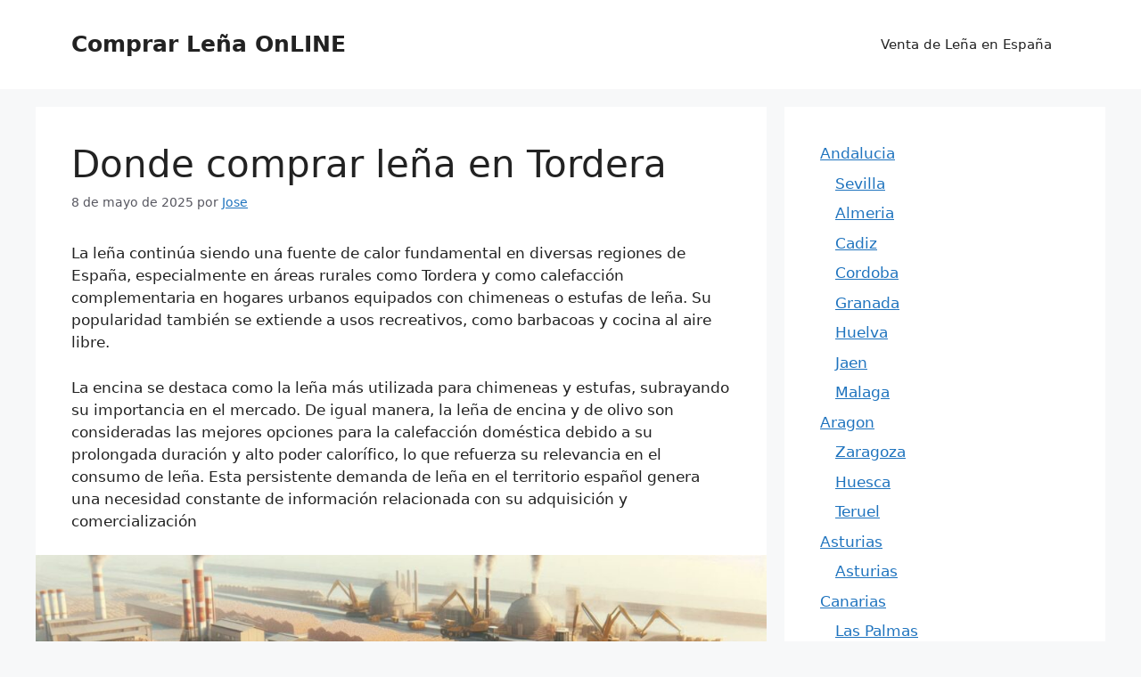

--- FILE ---
content_type: text/html; charset=utf-8
request_url: https://www.google.com/recaptcha/api2/anchor?ar=1&k=6LfIczIrAAAAAEOq8gSMxWbopmyx0jBPgt-AYeix&co=aHR0cHM6Ly94bi0tY29tcHJhci1sZWEtYmViLmVzOjQ0Mw..&hl=en&v=PoyoqOPhxBO7pBk68S4YbpHZ&theme=light&size=normal&anchor-ms=20000&execute-ms=30000&cb=4peldzsal2gk
body_size: 49390
content:
<!DOCTYPE HTML><html dir="ltr" lang="en"><head><meta http-equiv="Content-Type" content="text/html; charset=UTF-8">
<meta http-equiv="X-UA-Compatible" content="IE=edge">
<title>reCAPTCHA</title>
<style type="text/css">
/* cyrillic-ext */
@font-face {
  font-family: 'Roboto';
  font-style: normal;
  font-weight: 400;
  font-stretch: 100%;
  src: url(//fonts.gstatic.com/s/roboto/v48/KFO7CnqEu92Fr1ME7kSn66aGLdTylUAMa3GUBHMdazTgWw.woff2) format('woff2');
  unicode-range: U+0460-052F, U+1C80-1C8A, U+20B4, U+2DE0-2DFF, U+A640-A69F, U+FE2E-FE2F;
}
/* cyrillic */
@font-face {
  font-family: 'Roboto';
  font-style: normal;
  font-weight: 400;
  font-stretch: 100%;
  src: url(//fonts.gstatic.com/s/roboto/v48/KFO7CnqEu92Fr1ME7kSn66aGLdTylUAMa3iUBHMdazTgWw.woff2) format('woff2');
  unicode-range: U+0301, U+0400-045F, U+0490-0491, U+04B0-04B1, U+2116;
}
/* greek-ext */
@font-face {
  font-family: 'Roboto';
  font-style: normal;
  font-weight: 400;
  font-stretch: 100%;
  src: url(//fonts.gstatic.com/s/roboto/v48/KFO7CnqEu92Fr1ME7kSn66aGLdTylUAMa3CUBHMdazTgWw.woff2) format('woff2');
  unicode-range: U+1F00-1FFF;
}
/* greek */
@font-face {
  font-family: 'Roboto';
  font-style: normal;
  font-weight: 400;
  font-stretch: 100%;
  src: url(//fonts.gstatic.com/s/roboto/v48/KFO7CnqEu92Fr1ME7kSn66aGLdTylUAMa3-UBHMdazTgWw.woff2) format('woff2');
  unicode-range: U+0370-0377, U+037A-037F, U+0384-038A, U+038C, U+038E-03A1, U+03A3-03FF;
}
/* math */
@font-face {
  font-family: 'Roboto';
  font-style: normal;
  font-weight: 400;
  font-stretch: 100%;
  src: url(//fonts.gstatic.com/s/roboto/v48/KFO7CnqEu92Fr1ME7kSn66aGLdTylUAMawCUBHMdazTgWw.woff2) format('woff2');
  unicode-range: U+0302-0303, U+0305, U+0307-0308, U+0310, U+0312, U+0315, U+031A, U+0326-0327, U+032C, U+032F-0330, U+0332-0333, U+0338, U+033A, U+0346, U+034D, U+0391-03A1, U+03A3-03A9, U+03B1-03C9, U+03D1, U+03D5-03D6, U+03F0-03F1, U+03F4-03F5, U+2016-2017, U+2034-2038, U+203C, U+2040, U+2043, U+2047, U+2050, U+2057, U+205F, U+2070-2071, U+2074-208E, U+2090-209C, U+20D0-20DC, U+20E1, U+20E5-20EF, U+2100-2112, U+2114-2115, U+2117-2121, U+2123-214F, U+2190, U+2192, U+2194-21AE, U+21B0-21E5, U+21F1-21F2, U+21F4-2211, U+2213-2214, U+2216-22FF, U+2308-230B, U+2310, U+2319, U+231C-2321, U+2336-237A, U+237C, U+2395, U+239B-23B7, U+23D0, U+23DC-23E1, U+2474-2475, U+25AF, U+25B3, U+25B7, U+25BD, U+25C1, U+25CA, U+25CC, U+25FB, U+266D-266F, U+27C0-27FF, U+2900-2AFF, U+2B0E-2B11, U+2B30-2B4C, U+2BFE, U+3030, U+FF5B, U+FF5D, U+1D400-1D7FF, U+1EE00-1EEFF;
}
/* symbols */
@font-face {
  font-family: 'Roboto';
  font-style: normal;
  font-weight: 400;
  font-stretch: 100%;
  src: url(//fonts.gstatic.com/s/roboto/v48/KFO7CnqEu92Fr1ME7kSn66aGLdTylUAMaxKUBHMdazTgWw.woff2) format('woff2');
  unicode-range: U+0001-000C, U+000E-001F, U+007F-009F, U+20DD-20E0, U+20E2-20E4, U+2150-218F, U+2190, U+2192, U+2194-2199, U+21AF, U+21E6-21F0, U+21F3, U+2218-2219, U+2299, U+22C4-22C6, U+2300-243F, U+2440-244A, U+2460-24FF, U+25A0-27BF, U+2800-28FF, U+2921-2922, U+2981, U+29BF, U+29EB, U+2B00-2BFF, U+4DC0-4DFF, U+FFF9-FFFB, U+10140-1018E, U+10190-1019C, U+101A0, U+101D0-101FD, U+102E0-102FB, U+10E60-10E7E, U+1D2C0-1D2D3, U+1D2E0-1D37F, U+1F000-1F0FF, U+1F100-1F1AD, U+1F1E6-1F1FF, U+1F30D-1F30F, U+1F315, U+1F31C, U+1F31E, U+1F320-1F32C, U+1F336, U+1F378, U+1F37D, U+1F382, U+1F393-1F39F, U+1F3A7-1F3A8, U+1F3AC-1F3AF, U+1F3C2, U+1F3C4-1F3C6, U+1F3CA-1F3CE, U+1F3D4-1F3E0, U+1F3ED, U+1F3F1-1F3F3, U+1F3F5-1F3F7, U+1F408, U+1F415, U+1F41F, U+1F426, U+1F43F, U+1F441-1F442, U+1F444, U+1F446-1F449, U+1F44C-1F44E, U+1F453, U+1F46A, U+1F47D, U+1F4A3, U+1F4B0, U+1F4B3, U+1F4B9, U+1F4BB, U+1F4BF, U+1F4C8-1F4CB, U+1F4D6, U+1F4DA, U+1F4DF, U+1F4E3-1F4E6, U+1F4EA-1F4ED, U+1F4F7, U+1F4F9-1F4FB, U+1F4FD-1F4FE, U+1F503, U+1F507-1F50B, U+1F50D, U+1F512-1F513, U+1F53E-1F54A, U+1F54F-1F5FA, U+1F610, U+1F650-1F67F, U+1F687, U+1F68D, U+1F691, U+1F694, U+1F698, U+1F6AD, U+1F6B2, U+1F6B9-1F6BA, U+1F6BC, U+1F6C6-1F6CF, U+1F6D3-1F6D7, U+1F6E0-1F6EA, U+1F6F0-1F6F3, U+1F6F7-1F6FC, U+1F700-1F7FF, U+1F800-1F80B, U+1F810-1F847, U+1F850-1F859, U+1F860-1F887, U+1F890-1F8AD, U+1F8B0-1F8BB, U+1F8C0-1F8C1, U+1F900-1F90B, U+1F93B, U+1F946, U+1F984, U+1F996, U+1F9E9, U+1FA00-1FA6F, U+1FA70-1FA7C, U+1FA80-1FA89, U+1FA8F-1FAC6, U+1FACE-1FADC, U+1FADF-1FAE9, U+1FAF0-1FAF8, U+1FB00-1FBFF;
}
/* vietnamese */
@font-face {
  font-family: 'Roboto';
  font-style: normal;
  font-weight: 400;
  font-stretch: 100%;
  src: url(//fonts.gstatic.com/s/roboto/v48/KFO7CnqEu92Fr1ME7kSn66aGLdTylUAMa3OUBHMdazTgWw.woff2) format('woff2');
  unicode-range: U+0102-0103, U+0110-0111, U+0128-0129, U+0168-0169, U+01A0-01A1, U+01AF-01B0, U+0300-0301, U+0303-0304, U+0308-0309, U+0323, U+0329, U+1EA0-1EF9, U+20AB;
}
/* latin-ext */
@font-face {
  font-family: 'Roboto';
  font-style: normal;
  font-weight: 400;
  font-stretch: 100%;
  src: url(//fonts.gstatic.com/s/roboto/v48/KFO7CnqEu92Fr1ME7kSn66aGLdTylUAMa3KUBHMdazTgWw.woff2) format('woff2');
  unicode-range: U+0100-02BA, U+02BD-02C5, U+02C7-02CC, U+02CE-02D7, U+02DD-02FF, U+0304, U+0308, U+0329, U+1D00-1DBF, U+1E00-1E9F, U+1EF2-1EFF, U+2020, U+20A0-20AB, U+20AD-20C0, U+2113, U+2C60-2C7F, U+A720-A7FF;
}
/* latin */
@font-face {
  font-family: 'Roboto';
  font-style: normal;
  font-weight: 400;
  font-stretch: 100%;
  src: url(//fonts.gstatic.com/s/roboto/v48/KFO7CnqEu92Fr1ME7kSn66aGLdTylUAMa3yUBHMdazQ.woff2) format('woff2');
  unicode-range: U+0000-00FF, U+0131, U+0152-0153, U+02BB-02BC, U+02C6, U+02DA, U+02DC, U+0304, U+0308, U+0329, U+2000-206F, U+20AC, U+2122, U+2191, U+2193, U+2212, U+2215, U+FEFF, U+FFFD;
}
/* cyrillic-ext */
@font-face {
  font-family: 'Roboto';
  font-style: normal;
  font-weight: 500;
  font-stretch: 100%;
  src: url(//fonts.gstatic.com/s/roboto/v48/KFO7CnqEu92Fr1ME7kSn66aGLdTylUAMa3GUBHMdazTgWw.woff2) format('woff2');
  unicode-range: U+0460-052F, U+1C80-1C8A, U+20B4, U+2DE0-2DFF, U+A640-A69F, U+FE2E-FE2F;
}
/* cyrillic */
@font-face {
  font-family: 'Roboto';
  font-style: normal;
  font-weight: 500;
  font-stretch: 100%;
  src: url(//fonts.gstatic.com/s/roboto/v48/KFO7CnqEu92Fr1ME7kSn66aGLdTylUAMa3iUBHMdazTgWw.woff2) format('woff2');
  unicode-range: U+0301, U+0400-045F, U+0490-0491, U+04B0-04B1, U+2116;
}
/* greek-ext */
@font-face {
  font-family: 'Roboto';
  font-style: normal;
  font-weight: 500;
  font-stretch: 100%;
  src: url(//fonts.gstatic.com/s/roboto/v48/KFO7CnqEu92Fr1ME7kSn66aGLdTylUAMa3CUBHMdazTgWw.woff2) format('woff2');
  unicode-range: U+1F00-1FFF;
}
/* greek */
@font-face {
  font-family: 'Roboto';
  font-style: normal;
  font-weight: 500;
  font-stretch: 100%;
  src: url(//fonts.gstatic.com/s/roboto/v48/KFO7CnqEu92Fr1ME7kSn66aGLdTylUAMa3-UBHMdazTgWw.woff2) format('woff2');
  unicode-range: U+0370-0377, U+037A-037F, U+0384-038A, U+038C, U+038E-03A1, U+03A3-03FF;
}
/* math */
@font-face {
  font-family: 'Roboto';
  font-style: normal;
  font-weight: 500;
  font-stretch: 100%;
  src: url(//fonts.gstatic.com/s/roboto/v48/KFO7CnqEu92Fr1ME7kSn66aGLdTylUAMawCUBHMdazTgWw.woff2) format('woff2');
  unicode-range: U+0302-0303, U+0305, U+0307-0308, U+0310, U+0312, U+0315, U+031A, U+0326-0327, U+032C, U+032F-0330, U+0332-0333, U+0338, U+033A, U+0346, U+034D, U+0391-03A1, U+03A3-03A9, U+03B1-03C9, U+03D1, U+03D5-03D6, U+03F0-03F1, U+03F4-03F5, U+2016-2017, U+2034-2038, U+203C, U+2040, U+2043, U+2047, U+2050, U+2057, U+205F, U+2070-2071, U+2074-208E, U+2090-209C, U+20D0-20DC, U+20E1, U+20E5-20EF, U+2100-2112, U+2114-2115, U+2117-2121, U+2123-214F, U+2190, U+2192, U+2194-21AE, U+21B0-21E5, U+21F1-21F2, U+21F4-2211, U+2213-2214, U+2216-22FF, U+2308-230B, U+2310, U+2319, U+231C-2321, U+2336-237A, U+237C, U+2395, U+239B-23B7, U+23D0, U+23DC-23E1, U+2474-2475, U+25AF, U+25B3, U+25B7, U+25BD, U+25C1, U+25CA, U+25CC, U+25FB, U+266D-266F, U+27C0-27FF, U+2900-2AFF, U+2B0E-2B11, U+2B30-2B4C, U+2BFE, U+3030, U+FF5B, U+FF5D, U+1D400-1D7FF, U+1EE00-1EEFF;
}
/* symbols */
@font-face {
  font-family: 'Roboto';
  font-style: normal;
  font-weight: 500;
  font-stretch: 100%;
  src: url(//fonts.gstatic.com/s/roboto/v48/KFO7CnqEu92Fr1ME7kSn66aGLdTylUAMaxKUBHMdazTgWw.woff2) format('woff2');
  unicode-range: U+0001-000C, U+000E-001F, U+007F-009F, U+20DD-20E0, U+20E2-20E4, U+2150-218F, U+2190, U+2192, U+2194-2199, U+21AF, U+21E6-21F0, U+21F3, U+2218-2219, U+2299, U+22C4-22C6, U+2300-243F, U+2440-244A, U+2460-24FF, U+25A0-27BF, U+2800-28FF, U+2921-2922, U+2981, U+29BF, U+29EB, U+2B00-2BFF, U+4DC0-4DFF, U+FFF9-FFFB, U+10140-1018E, U+10190-1019C, U+101A0, U+101D0-101FD, U+102E0-102FB, U+10E60-10E7E, U+1D2C0-1D2D3, U+1D2E0-1D37F, U+1F000-1F0FF, U+1F100-1F1AD, U+1F1E6-1F1FF, U+1F30D-1F30F, U+1F315, U+1F31C, U+1F31E, U+1F320-1F32C, U+1F336, U+1F378, U+1F37D, U+1F382, U+1F393-1F39F, U+1F3A7-1F3A8, U+1F3AC-1F3AF, U+1F3C2, U+1F3C4-1F3C6, U+1F3CA-1F3CE, U+1F3D4-1F3E0, U+1F3ED, U+1F3F1-1F3F3, U+1F3F5-1F3F7, U+1F408, U+1F415, U+1F41F, U+1F426, U+1F43F, U+1F441-1F442, U+1F444, U+1F446-1F449, U+1F44C-1F44E, U+1F453, U+1F46A, U+1F47D, U+1F4A3, U+1F4B0, U+1F4B3, U+1F4B9, U+1F4BB, U+1F4BF, U+1F4C8-1F4CB, U+1F4D6, U+1F4DA, U+1F4DF, U+1F4E3-1F4E6, U+1F4EA-1F4ED, U+1F4F7, U+1F4F9-1F4FB, U+1F4FD-1F4FE, U+1F503, U+1F507-1F50B, U+1F50D, U+1F512-1F513, U+1F53E-1F54A, U+1F54F-1F5FA, U+1F610, U+1F650-1F67F, U+1F687, U+1F68D, U+1F691, U+1F694, U+1F698, U+1F6AD, U+1F6B2, U+1F6B9-1F6BA, U+1F6BC, U+1F6C6-1F6CF, U+1F6D3-1F6D7, U+1F6E0-1F6EA, U+1F6F0-1F6F3, U+1F6F7-1F6FC, U+1F700-1F7FF, U+1F800-1F80B, U+1F810-1F847, U+1F850-1F859, U+1F860-1F887, U+1F890-1F8AD, U+1F8B0-1F8BB, U+1F8C0-1F8C1, U+1F900-1F90B, U+1F93B, U+1F946, U+1F984, U+1F996, U+1F9E9, U+1FA00-1FA6F, U+1FA70-1FA7C, U+1FA80-1FA89, U+1FA8F-1FAC6, U+1FACE-1FADC, U+1FADF-1FAE9, U+1FAF0-1FAF8, U+1FB00-1FBFF;
}
/* vietnamese */
@font-face {
  font-family: 'Roboto';
  font-style: normal;
  font-weight: 500;
  font-stretch: 100%;
  src: url(//fonts.gstatic.com/s/roboto/v48/KFO7CnqEu92Fr1ME7kSn66aGLdTylUAMa3OUBHMdazTgWw.woff2) format('woff2');
  unicode-range: U+0102-0103, U+0110-0111, U+0128-0129, U+0168-0169, U+01A0-01A1, U+01AF-01B0, U+0300-0301, U+0303-0304, U+0308-0309, U+0323, U+0329, U+1EA0-1EF9, U+20AB;
}
/* latin-ext */
@font-face {
  font-family: 'Roboto';
  font-style: normal;
  font-weight: 500;
  font-stretch: 100%;
  src: url(//fonts.gstatic.com/s/roboto/v48/KFO7CnqEu92Fr1ME7kSn66aGLdTylUAMa3KUBHMdazTgWw.woff2) format('woff2');
  unicode-range: U+0100-02BA, U+02BD-02C5, U+02C7-02CC, U+02CE-02D7, U+02DD-02FF, U+0304, U+0308, U+0329, U+1D00-1DBF, U+1E00-1E9F, U+1EF2-1EFF, U+2020, U+20A0-20AB, U+20AD-20C0, U+2113, U+2C60-2C7F, U+A720-A7FF;
}
/* latin */
@font-face {
  font-family: 'Roboto';
  font-style: normal;
  font-weight: 500;
  font-stretch: 100%;
  src: url(//fonts.gstatic.com/s/roboto/v48/KFO7CnqEu92Fr1ME7kSn66aGLdTylUAMa3yUBHMdazQ.woff2) format('woff2');
  unicode-range: U+0000-00FF, U+0131, U+0152-0153, U+02BB-02BC, U+02C6, U+02DA, U+02DC, U+0304, U+0308, U+0329, U+2000-206F, U+20AC, U+2122, U+2191, U+2193, U+2212, U+2215, U+FEFF, U+FFFD;
}
/* cyrillic-ext */
@font-face {
  font-family: 'Roboto';
  font-style: normal;
  font-weight: 900;
  font-stretch: 100%;
  src: url(//fonts.gstatic.com/s/roboto/v48/KFO7CnqEu92Fr1ME7kSn66aGLdTylUAMa3GUBHMdazTgWw.woff2) format('woff2');
  unicode-range: U+0460-052F, U+1C80-1C8A, U+20B4, U+2DE0-2DFF, U+A640-A69F, U+FE2E-FE2F;
}
/* cyrillic */
@font-face {
  font-family: 'Roboto';
  font-style: normal;
  font-weight: 900;
  font-stretch: 100%;
  src: url(//fonts.gstatic.com/s/roboto/v48/KFO7CnqEu92Fr1ME7kSn66aGLdTylUAMa3iUBHMdazTgWw.woff2) format('woff2');
  unicode-range: U+0301, U+0400-045F, U+0490-0491, U+04B0-04B1, U+2116;
}
/* greek-ext */
@font-face {
  font-family: 'Roboto';
  font-style: normal;
  font-weight: 900;
  font-stretch: 100%;
  src: url(//fonts.gstatic.com/s/roboto/v48/KFO7CnqEu92Fr1ME7kSn66aGLdTylUAMa3CUBHMdazTgWw.woff2) format('woff2');
  unicode-range: U+1F00-1FFF;
}
/* greek */
@font-face {
  font-family: 'Roboto';
  font-style: normal;
  font-weight: 900;
  font-stretch: 100%;
  src: url(//fonts.gstatic.com/s/roboto/v48/KFO7CnqEu92Fr1ME7kSn66aGLdTylUAMa3-UBHMdazTgWw.woff2) format('woff2');
  unicode-range: U+0370-0377, U+037A-037F, U+0384-038A, U+038C, U+038E-03A1, U+03A3-03FF;
}
/* math */
@font-face {
  font-family: 'Roboto';
  font-style: normal;
  font-weight: 900;
  font-stretch: 100%;
  src: url(//fonts.gstatic.com/s/roboto/v48/KFO7CnqEu92Fr1ME7kSn66aGLdTylUAMawCUBHMdazTgWw.woff2) format('woff2');
  unicode-range: U+0302-0303, U+0305, U+0307-0308, U+0310, U+0312, U+0315, U+031A, U+0326-0327, U+032C, U+032F-0330, U+0332-0333, U+0338, U+033A, U+0346, U+034D, U+0391-03A1, U+03A3-03A9, U+03B1-03C9, U+03D1, U+03D5-03D6, U+03F0-03F1, U+03F4-03F5, U+2016-2017, U+2034-2038, U+203C, U+2040, U+2043, U+2047, U+2050, U+2057, U+205F, U+2070-2071, U+2074-208E, U+2090-209C, U+20D0-20DC, U+20E1, U+20E5-20EF, U+2100-2112, U+2114-2115, U+2117-2121, U+2123-214F, U+2190, U+2192, U+2194-21AE, U+21B0-21E5, U+21F1-21F2, U+21F4-2211, U+2213-2214, U+2216-22FF, U+2308-230B, U+2310, U+2319, U+231C-2321, U+2336-237A, U+237C, U+2395, U+239B-23B7, U+23D0, U+23DC-23E1, U+2474-2475, U+25AF, U+25B3, U+25B7, U+25BD, U+25C1, U+25CA, U+25CC, U+25FB, U+266D-266F, U+27C0-27FF, U+2900-2AFF, U+2B0E-2B11, U+2B30-2B4C, U+2BFE, U+3030, U+FF5B, U+FF5D, U+1D400-1D7FF, U+1EE00-1EEFF;
}
/* symbols */
@font-face {
  font-family: 'Roboto';
  font-style: normal;
  font-weight: 900;
  font-stretch: 100%;
  src: url(//fonts.gstatic.com/s/roboto/v48/KFO7CnqEu92Fr1ME7kSn66aGLdTylUAMaxKUBHMdazTgWw.woff2) format('woff2');
  unicode-range: U+0001-000C, U+000E-001F, U+007F-009F, U+20DD-20E0, U+20E2-20E4, U+2150-218F, U+2190, U+2192, U+2194-2199, U+21AF, U+21E6-21F0, U+21F3, U+2218-2219, U+2299, U+22C4-22C6, U+2300-243F, U+2440-244A, U+2460-24FF, U+25A0-27BF, U+2800-28FF, U+2921-2922, U+2981, U+29BF, U+29EB, U+2B00-2BFF, U+4DC0-4DFF, U+FFF9-FFFB, U+10140-1018E, U+10190-1019C, U+101A0, U+101D0-101FD, U+102E0-102FB, U+10E60-10E7E, U+1D2C0-1D2D3, U+1D2E0-1D37F, U+1F000-1F0FF, U+1F100-1F1AD, U+1F1E6-1F1FF, U+1F30D-1F30F, U+1F315, U+1F31C, U+1F31E, U+1F320-1F32C, U+1F336, U+1F378, U+1F37D, U+1F382, U+1F393-1F39F, U+1F3A7-1F3A8, U+1F3AC-1F3AF, U+1F3C2, U+1F3C4-1F3C6, U+1F3CA-1F3CE, U+1F3D4-1F3E0, U+1F3ED, U+1F3F1-1F3F3, U+1F3F5-1F3F7, U+1F408, U+1F415, U+1F41F, U+1F426, U+1F43F, U+1F441-1F442, U+1F444, U+1F446-1F449, U+1F44C-1F44E, U+1F453, U+1F46A, U+1F47D, U+1F4A3, U+1F4B0, U+1F4B3, U+1F4B9, U+1F4BB, U+1F4BF, U+1F4C8-1F4CB, U+1F4D6, U+1F4DA, U+1F4DF, U+1F4E3-1F4E6, U+1F4EA-1F4ED, U+1F4F7, U+1F4F9-1F4FB, U+1F4FD-1F4FE, U+1F503, U+1F507-1F50B, U+1F50D, U+1F512-1F513, U+1F53E-1F54A, U+1F54F-1F5FA, U+1F610, U+1F650-1F67F, U+1F687, U+1F68D, U+1F691, U+1F694, U+1F698, U+1F6AD, U+1F6B2, U+1F6B9-1F6BA, U+1F6BC, U+1F6C6-1F6CF, U+1F6D3-1F6D7, U+1F6E0-1F6EA, U+1F6F0-1F6F3, U+1F6F7-1F6FC, U+1F700-1F7FF, U+1F800-1F80B, U+1F810-1F847, U+1F850-1F859, U+1F860-1F887, U+1F890-1F8AD, U+1F8B0-1F8BB, U+1F8C0-1F8C1, U+1F900-1F90B, U+1F93B, U+1F946, U+1F984, U+1F996, U+1F9E9, U+1FA00-1FA6F, U+1FA70-1FA7C, U+1FA80-1FA89, U+1FA8F-1FAC6, U+1FACE-1FADC, U+1FADF-1FAE9, U+1FAF0-1FAF8, U+1FB00-1FBFF;
}
/* vietnamese */
@font-face {
  font-family: 'Roboto';
  font-style: normal;
  font-weight: 900;
  font-stretch: 100%;
  src: url(//fonts.gstatic.com/s/roboto/v48/KFO7CnqEu92Fr1ME7kSn66aGLdTylUAMa3OUBHMdazTgWw.woff2) format('woff2');
  unicode-range: U+0102-0103, U+0110-0111, U+0128-0129, U+0168-0169, U+01A0-01A1, U+01AF-01B0, U+0300-0301, U+0303-0304, U+0308-0309, U+0323, U+0329, U+1EA0-1EF9, U+20AB;
}
/* latin-ext */
@font-face {
  font-family: 'Roboto';
  font-style: normal;
  font-weight: 900;
  font-stretch: 100%;
  src: url(//fonts.gstatic.com/s/roboto/v48/KFO7CnqEu92Fr1ME7kSn66aGLdTylUAMa3KUBHMdazTgWw.woff2) format('woff2');
  unicode-range: U+0100-02BA, U+02BD-02C5, U+02C7-02CC, U+02CE-02D7, U+02DD-02FF, U+0304, U+0308, U+0329, U+1D00-1DBF, U+1E00-1E9F, U+1EF2-1EFF, U+2020, U+20A0-20AB, U+20AD-20C0, U+2113, U+2C60-2C7F, U+A720-A7FF;
}
/* latin */
@font-face {
  font-family: 'Roboto';
  font-style: normal;
  font-weight: 900;
  font-stretch: 100%;
  src: url(//fonts.gstatic.com/s/roboto/v48/KFO7CnqEu92Fr1ME7kSn66aGLdTylUAMa3yUBHMdazQ.woff2) format('woff2');
  unicode-range: U+0000-00FF, U+0131, U+0152-0153, U+02BB-02BC, U+02C6, U+02DA, U+02DC, U+0304, U+0308, U+0329, U+2000-206F, U+20AC, U+2122, U+2191, U+2193, U+2212, U+2215, U+FEFF, U+FFFD;
}

</style>
<link rel="stylesheet" type="text/css" href="https://www.gstatic.com/recaptcha/releases/PoyoqOPhxBO7pBk68S4YbpHZ/styles__ltr.css">
<script nonce="0l3JH6p0c5m8t-te92DB7Q" type="text/javascript">window['__recaptcha_api'] = 'https://www.google.com/recaptcha/api2/';</script>
<script type="text/javascript" src="https://www.gstatic.com/recaptcha/releases/PoyoqOPhxBO7pBk68S4YbpHZ/recaptcha__en.js" nonce="0l3JH6p0c5m8t-te92DB7Q">
      
    </script></head>
<body><div id="rc-anchor-alert" class="rc-anchor-alert"></div>
<input type="hidden" id="recaptcha-token" value="[base64]">
<script type="text/javascript" nonce="0l3JH6p0c5m8t-te92DB7Q">
      recaptcha.anchor.Main.init("[\x22ainput\x22,[\x22bgdata\x22,\x22\x22,\[base64]/[base64]/[base64]/[base64]/[base64]/UltsKytdPUU6KEU8MjA0OD9SW2wrK109RT4+NnwxOTI6KChFJjY0NTEyKT09NTUyOTYmJk0rMTxjLmxlbmd0aCYmKGMuY2hhckNvZGVBdChNKzEpJjY0NTEyKT09NTYzMjA/[base64]/[base64]/[base64]/[base64]/[base64]/[base64]/[base64]\x22,\[base64]\\u003d\\u003d\x22,\x22wrfCj8OdWcO4ZT3CvMOSw4dFw7/[base64]/CqMK4UMOnbsOYLsKoAsOHwqlOPhvDlcOqDnDDocKbw7w2K8OLw7Zmwq/[base64]/[base64]/Cq8K9w47CgsO9RsOdw7gYwpfCiMK/InUPUzIqCcKXwqXCo3vDnlTCkAEswo0YwrjClsOoKcK/GAHDjW8Lb8OXwprCtUxJbmktwoHCvwh3w7pkUW3DmxzCnXEhI8Kaw4HDvsKdw7o5OGDDoMOBwo3CksO/AsOyesO/f8Kfw53DkFTDmirDscOxG8KALA3CgBN2IMOwwo8jEMONwrssE8K5w6BOwpBzOMOuwqDDncKTSTcQw6rDlsKvJyfDh1XCm8OOETXDvzJWLXtZw7nCnVXDpCTDuQsNR1/DhBrChExxdiwjw47DqsOEbmfDrV5ZKyhye8OYwofDs1pCw503w7sJw7U7wrLCo8KzKiPDr8K1wos6wqHDhVMEw5hrBFw+TVbCqk/ClkQ0w5U5RsO7DiRzw47CmcOswqDDnQkAAsO0w59pUmYBwp7ClsKIwrTDisOkw47Co8Ouw5/DvcKweEFpwpvCszNXDAXDuMO+NsOow7fDkMO4w7pXw7zClMKEwovCt8K7OEjCqAVTwozCjFbCon/DqMOEw6VLRcKqbMKxAXrCvzk3w6HCm8Oewo5/wrTDscOOwrXDvmM7B8Orw6XCtsKYw51Fa8K4Y0/Co8OIFgjDqcKlSsK+d3dcbFxow4k0c0xiYMObesKZw7LCpsKhw4kIc8KMb8KiCgpoHMK6w6TDgQrDunfCiFvClilwBsKCU8ORw51bw4h5wpFdFR/CtcKLWzDDp8KLWsKuw5l/[base64]/ChsOCw4HClWlWwovDrnBQw7DCpF1cw7EeZcKEw7tvPsOpw7MacHlLw6fCozd/A3k+dMKew6pDbBktOcOBbjbDhcKOAFvCtcOZOcOBJXzDvMKMw7tjHMKaw69Iw5rDr29Xw7vCunrDrWzCnMKFw6nCiShhOsOhw4AMbhTCisK1Ok86w5ULBsOBVTZPTMO8wrNgWsKywp/[base64]/CtDrCtxEuw6hiSWzCv2nCr1dNwqTDiMOFNQJawqoZdUvCqMKyw4zCnSPCvWbDoBjCmMOQwoxBw5YTw7vCg1bCqcKgacK1w6c8XnV2w4UdwpZAcX9xW8Kuw69wwoDDiAMXwpDCgWDCs2/CjkRNwrDCjsK7w53CqQsRwqpsw55+PMO7wo/[base64]/[base64]/HHfCgcK+FWwjIF8tX8OSworDt07Cj8OQw7/DhH7Dv8OUQg7Doy5Pw75Ew45Lw5/ClsKwwolXR8K1SATClzbCqhDCuxXDh1M9w6DDlsKOCQ0ew7BYfcO9wogyQMO2RjhPT8OvNcOiR8OrwofCuknCgm0aLsOfEBDCi8KgwpbDmGpmwqx5O8OQBsOrw5nDrDV0w4DDgnECw6DCtMK0w7TDo8O/woDCnFLDjSBgw7/CjijCvcKfKHUQw5fDt8K2AXfCqMKhw7k/EwDDhlDCpcKzworCpAwJwoHCnzDCj8OLw5grwo45w7zCjQsMKMO4w5PDnX1+MMOrbMOyLz7Dj8K9Uw/CjMKYwrIDwoYSYxzCisO7w7A+ScO9w70yZsOMacOCGcOAGAJgw7swwpl8w7vDhzvDtBHCjMO3wrvCssKZFsKUw7fCtDnDh8OEU8OzT0EdOQk2GcKnwqfCrAEJw7/CoUrDsVXDnzUqwoTCtcKFw4hvKFUww4/CkG/CiMKNKHIJw6pEPMKcw7o0w7B4w5nDjEnClExEwoUiwrkVw43DvMOLwq7ClcKPw6omL8KHw6DChAPDqcOOSAHCvHzCqsOTEAHCjMKvWXnCmcKvwpwaEzo0woTDhEUFW8OMV8O8wo3Crh7CqsK5X8Kzwp7DngcmFAnChTbDvcKGwrV5wp/Ci8OxwqXDjDvDhcKnw6fCtxYMwoLCug3DqMKSIA8rKzPDvcO5Zi/DnMKnwpkIwpTCoFQOwolXw6zCllXCpcOnw6LCqcKVBcOLHMO1IMO3J8Kgw69aY8Oaw4LCgU9mYMOIKMKzYcOONMKSBCbCpMKlw6R6AwHCrQ3CiMOWwonCjGQLwqt1w5rDoRzCkiVewrrDl8ONw7/ChUElwql/RcOnKMKSwoUGD8KsMhgYworCjV/DjcKmw5hnNsKYeTYywpsowrsvAg3DugUyw7kVw6EQw5/[base64]/CvzTDjH8CwrMPwp4UwrnCpTYnw4DCujxsW8K9wos3wp3DtMKhwp86wrIgfsKqBRLCmXd9LsOZNB9+w5/Cg8ODYcO6CVAXw7FWXsKaC8Kyw4pjwqPCmMOIV3ZCw6E/w7rCkhLCgMKnRcOJAGTDq8O7woANw5YAw4DDhn/DoUl3woQKKDnDmiclNsO9wp7DvX00w7XCkMO9QG8tw67Dr8OPw4XDo8OcDBNYwrcrwpvCrSARShXDkT/[base64]/[base64]/DusOPw5ILwolxwovCry1Ow4sFw5TDvRt9woR4LVjChsKmw64mFVIhwoPChMKnFn1xGMOUw48Fw6p5c0h5RMOIwo8hEFlIbxomwplUccOsw6xUwp8Yw7vCnMOew4NoAsKBE2fDi8OUw5XCjsKhw6J/MMOxWsOxw4TCoR93HsKBw77Dr8Kjwp4DwpXDky4VYcKRdkETS8O6w4IKP8OdVsOPHGzCu3N/CMK4TTDDo8O0CXDCpcKew7rDuMKNFcOcwonDpW/[base64]/Cp3kDCMOgE8KWUsOaw6pMGzfDssOww7jDocOqwrnCsMKVw40rS8KswqvDvcOzYRfClcKwccO1wqhxwonCt8K9wql5AcOiQsK/[base64]/ClFDDkTApDCHCg8KlU8OwWxBKwo5sF8K6w7AZU3kAVMOqw5TCh8KqCwtzw6PDgcKtI3YjU8O5IsObfwPCv2IswoPDtcKfwpEbAw3DjcKhCMOREz7CvwTDgcKoSEt/FT7ChcKZwo4GwqkgFsKlXMOywqbCvMOwPXVrw6Q2QcKIP8Oqwq/ChEMbOcK/wrRzRh0ADsOfw73CgWnCkcOHw5zDpMO3w5vCvsKgIcKxHjcNU1fDssKDw5UKNsKFw4DClGfCv8Omw4HCk8KCw4DDncKRw47Cm8KFwqEYw5Rtwp/CtcKveSfDg8KQGm1dw7EsKwA/w4LCmUzCmkLDpsOsw6kMGXDCqTA1w4/CmGrCp8K2MsOfIcKYeRPDmsKda1DCmg0PRcOuY8O7w5MXw71tCBF4wop2w5kJaMO2OcKrwqtIFsO/w6vCncKjPysAw6Znw4PDhTV1w7bDtcKuDxfDoMKcwoQcI8OoVsKXwpHDjcOcIsO4SS51wrM0PMOve8Kvw5jDsQJnwopLMDZbwovDtsKFIMOXwoIFw7zDj8OdwprDgQ1cKMKIbMOZPBPDigPCtMOSwobDgcK4wrzDvMOnAHxgwp53RgxUSsO7XAbCn8K/e8KtV8KZw5zClnTCgyAZwptmw6Z7wqTDkUlnCMOcwojCkFFKw5hyEMKowpjCjsO4w451S8K8N0RUw7jDr8KBQcO8UMKqZMKywpo6w67DkyUhw55rFx0xw4/DlsOswofCgFhkfsOGwrLDksKyYsOTP8ODRiA1w7IWw6jChsOmwpXDg8OcL8Krwq4ewoBTGMKgwrvDlkxNaMKDFcO0wqw9VmbDqw7DvxPDvl/Dt8K4w458w5fDtsO9w7V2ATnCuy/Dghppw5wIXGvCnHTDp8Khw4JQPUcIw4nCkMO0w5/CvsKiTSw8w55WwphhJGJmPsKmCz3CqMOQw6/DpMKjwp/DicO4wpXCtSnClsOvGjTCgCUWAmtYwqHDksORMcKGH8OyKGDDq8K8w5YpWcKGAkptW8KURcK/UirCm2/DnMOpwpTDh8OVccKFwoXDrsKSw5TDl0AZw4ENw7Y8FlwReiBpwrrDs37CsmDCqhHDuRfDgVnDtifDkcOdw4UNAUrChShJBsOiwpUzwpHDqMKvwpAUw4k6fsOKEMKcwpp4WcKYw77Cn8Oqw55fw74pw640wpYSAsO1wr8XCRfClgQrw6jDhl/Ct8Obw48cLnfCmghBwqM/wp0SBcOOasOqwookw4IMw5RkwptQXRXDqSTCpzvDuB9WwpDDrsKRZcO4w47CmcK7wq/DssKzwqDDqsK1w7LDk8OJEytyL1d/worCjAtpVMKdP8KkCsK/woUdwozDrT5xwokuwoR1wrI+Z3IRwockaVoJRsKzK8OyHXsNw6zCt8Ovw5bCuE0JKcKTAR/CvsOiTsK7AX3DvcOQwpwdYcKdbMKgw6d2M8OQdMKRw7Azw5Jgwq/[base64]/CmsO1bxfCsMKOa3Y7w6o5w5/[base64]/QHnCtMOlB8O3eMK2wqsTAzZhwpfDk1cyHsOJwqDDjsKmwpNxw67DgT9FG3pnNsK8PsK6w4INwo1TbcKyYHVQwoPDgnXDqGPCv8Ktw6fCjsKGwrQow7JbOsKlw6/CvMKjBUfCtjlGwq/DoUJlw6M9fsO3TsKwBl4Lwp1ZIcO7wrzCksKQKMOZBsKuwqFZRRbClsK4DMOeXsOuGEgzwoZkwqwlTMOXwpjCqsOuwp4uUcKENAtYw7hKwpDDl17DvsOAwoFvwofCtcOOD8O4W8OJSgcUwohtARDDmcKaBENvw7nCv8KKYcODMRLCsG/CmjMPEcKnT8OmVsO7CcOTVMOyDMKswrTCpkPDqlLDssKfYxXDp3LCk8KMU8KdwqvDjsOgw6dew7LCgFNVBlrDr8OMw4PDuQzCj8KCwpkXc8O4I8OsS8Kkw5pnw5/DjmjDvEDCmFXDpgbDmTvDosO+wopRw7/CiMOOwpAXwq5Tw7oqw4UTw5vDosOUVzrCuW3Cv3vCgMKRWMObfsOGEsOOOcKFJcKcFFtlaDzDh8KlO8O/[base64]/[base64]/DjcOKFsKcw7hnUgzDiQzCgAhbEsKXcsO2w63DpHzDscKrEcOeHX7CvsOfAR0aeh7CiyzClMO1w7TDqinChhhrw5VoXTsnEWRELsOowrzDuxLClzzDtMOfw7ItwoFtwrMxZMK5McOJw6t6GxoiY3bDlGwHbMO6wp1ewr3Ci8OAVcOXwq/CmcOPw4nCtMOIJMKLwoABSMOLwqHCg8Orw67DsMOEwqhlJ8KqWMOyw6bDs8KVw69twprDtMOfZDp/BVwHwrVoRWY7w441w48OS0nClMKPw7xMwokCXRzCscKFfSvCgwcMw6zChcK5dTTDmzgSwoHDscKpw57DtMKpwpYBwp5qIkYpDcOhwrHDhkzClHFgfCzDgsOMWsOAw7TDv8KQw6/CgMKtw5fClTZ1wqp0IsKxYcO0w5fDm2A2wocBS8KrbcOmwo3DhsKQwq1rN8ONwqUFIMKIXCJ2w63Ct8OIwqHDlQw5ZhFEbcKmwo7DhCVHw6E/bMO3woNMcsK3w6vDnUZKwps/wpV5wqYCwqvCtWXDlcOmKD3CiXnDssOnOkzCiMKaRDPDucO0JkNVw5nCumHDl8OoesKkRynClsKBw4/DsMK7wrLCp0MTaSV5HMKtS18MwqQ+WcO8wrA8GUxPwpjCoR85emJJw5bCncO3FMO2w4Nww7FOw4YHw6XDlFxnBwwMB2t0HW/CkcONQwomGg/Dh2bDiUHDpcOGEFtAFmUFR8KXwqbDrEVVEj4vw4bClMK9JcO/w7pXZMO1NwUjF0jDv8K4MCbDliFnS8O7wqTCjcK2TcKwPcOVcl/DhsOUwqPDlhnDnn9FaMK4wrnCo8OBwq8aw50mw7nDnVbCiTouWMOmwovDjsKqcRQib8K8w4QOwojCoU7DvMKFSk1Pw40Cwq8/[base64]/DgMKAYmTDicKxP2LDkQJ/FcOPQlbDtMKjw7jCrGcVXsOJR8Ohwp9Iwq/ChMOjPTQQwp/DpsOOwqQtaXjCtsKvw5MTw5jCjcOXYMOgQyJKwojCiMOJw7NcwqnChFnDtRcQU8KGwpA/WEAZAcKBeMOfwpTDiMKlw4/DvMK/w4xTwprCp8OWA8ObKMOnNwbDrsOBwr1Bwp0pwr4GEg/[base64]/Dl8Oww44TL2/[base64]/DkcKDwrLDo8KfZsKiIsKne8KpfcK9AH9Xw5sbRk8nw5/DvsOBNGbDpsKlF8Ozw5gDwpMUccOGwp3DmcK/[base64]/CoMK/wojCkwJ9L8OLayLDg8KNwrNYF2jDu1vDnRnDksKTwo7DtsORw5tkKG/CiynCqWg9FMOjwoPDiTHCqkzCtWVnPsKwwqxqBwkKLcKYwrYWw6rChMKQw50hw7zCl3ogw7vCuzrChcKDwo5KW33CqwHDn1jCh0nDvMOSwqMMwojDlWAmUsKEPBTDhktyAQzChQDDosO0w4vCk8OjwrvCuy7CsFxPX8OHwqjDksOsP8KBw7V/w5HDrsKLwroKwp86w6EKIcOJwrBXVMOawq8Uw7t7ZcKrw6Ffw4PDlF1AwoLDt8KabV7CnwFKAzTCpcOoRcOzw4nCoMOHwo4XAnDDucOlw7zCl8KlYsK9IUfCl19gw4lXw7/CocK7wr/CvMK7e8K7w69xwqIvw5bCoMObVWVvXW5cwohtwqYIwqHCvsOdwo3DjA7DkDDDosKNLyvCksKJW8OnUMKyZMKcTwvDvMOgwowTwrbDmW9tRHvCm8KIw58cXcKGZlTCjRLDi2QzwodjHQVlwo8ZQsOgIX3Cli3Cg8O1w7Z3w4c/w7vCvnzDusKuwqRBwq9SwqoSwrkfbB/CscKEwqoQHMKfYcOgwoxZXiAoNAAYCsKMw6Zmw4rDmFJNwpjDg0dFc8KyP8OyY8KCf8KRw6dSC8Okw7Icwo/DgxlEwrIrFMK4wowvFzhZwqkaIHHDuWNWwoMiMMOsw7PCtsK2TG5+wr9MGzHCjg/DtsKsw7oBwrpSw7PDhEDCnsOgw4bDpcOdWSIGw5DCikbCusK7WxvDq8OtEMKMwpbCjhbCmcO0CcORBzzDk2hJw7DCrcKPRsKPwpfClsKswoTDkAsJwp3Cqx0Xw6ZLwrVJw5LCu8O/B0zDlHtfaxAPYhlPDsOcwrgkMMOsw6tsw6LDjMKYTcOQwqstGQUZwrsdGTsQw54QGcKJB0MQw6bDlcK1woZvXcOATcKjw6nDhMKuw7RkwqTDm8K6GsKAwo7Di13CshQ7NcOGDDvCvFrClEJ/U3HCpcKawooZw5lPU8OaSHDCmsOsw4PDmsO9c13Dp8O7wqhwwrd4P3NqNcOhWEhBwqrCvsOjbBIySlx2GMKzaMOMHSnChBMwfMKaBMK4ZwArwr/DmsKPV8KHw6JnLh3Dh2duOmbCu8O+w4jDmw7ClS/DhkfChsOTGwB4TMKUdiFsw48awr3CuMK/GMKTL8O5CAp4wpPCjnojBsKSw4PCvMKHJ8Kmw4nDhcO5Q3MMBMO4HsOAwoPCrnTCn8K3VTLCucOGcHrDjcO7e2sWw4BLwr45wrXCkk/CqcOxw5EuYMOSFMOTb8K8QcOwRMOsaMKkEcK8woA2wrcVwpY2wrtcRMK1f1TCscKFWjcwQFsAGsOWf8KOJMKtw5VkZm7CtlDCmUbCncOEw755XDTDqsO4wr7DuMOpw4jCq8KMw5gibcK/YUstwpzClcOqZxjCvkdOUsKrJFvDhcK7wpd7O8KOwo9Awo/[base64]/CjMO2w6/[base64]/DrcKfHGEybcO/w4XDkx9jJizDusOhDsKDwoHDsgLDhcOGZMO3OmRta8OXRMO9bAsPQcOcJMKXwp7CmcKbwpTDohdjw5xyw4nDt8O+dsK8bsKdPMOgG8OdeMKswq/DsmPCjjDDi3FhB8KLw4HCmMOwwqfDpcKiIsOywp7DuhEoKSvCqzzDiwRRAMKMw4DCqTXDhmc+PMOowqVrwr1mAT/DtUxqfcKWwoTClcOQw6xEcsKZMcKWw69mwq05wq7CiMKmwqgDZGbCpsKhw5EswrkZKcODdsK7w5vCvRR4ZsOqL8KEw4rDqsOnfC9Sw4XDrSjDhxXDjj5aAhA5AFzCnMKoERtQwo3DsWPDn1bChcKewr7Dm8KEKzXCniHCnjhHYF7Ci2XDhz/CjMOpLxHDl8K2w4bCoGZTw6VXw6rDiD7Ch8KPEMOOw7jDp8OCwo3CqA1tw4LDnRtIw7bCg8OywrPDi2hCwr3ChXHCgsKpD8KjwpnDum00wrlmZEPCisKLwqcDwrlrZGt9wrLDgXp9wqJUwo7Drk4LHxJ/w5UgwpbCjF8bw7Z/[base64]/[base64]/woJWdhAyw5LCjiXColF4Fk4fw5HCjxdGw7dWwop7w7pIHsK+w4XDgXDDtMKUw7HDjcOsw4BmC8O1wpd5w5QAwoA/fcO2Z8OUw4DDgsK/w5PDrXjCrMOYw4LDvcKaw4sHfXQ5wrbCj0DDtcKGJSZATMObdiN7w43Dh8Ouw5bDuid4wpMQwphIwrnDpcKHLEhyw4fDrcK2AsO4w6xBJCbCvMOcEAk/wrJkBMKXwoDDmDfConfChsOaPUHDrsOZw4PDpsOndE7CgsOIwpsoeF/CjcK6wqUNwoPDkQggfkfDt3HCp8ORRFnCkMKILAInHsOmcMKBC8Osw5YOw5jCt2sqLsKRQMKvL8KFQsOFdSbDt1PDpBTCgsKGBsKEZMKHw4RlKcKXecOSw6s6wp4jWGc/esKYVRbCjsOjw6bDjsKcwrvCvMO4OcKFXMOLfsOUCcOfwo1aw4PCuSbCqThwYHDCjsKXYVvCuRo8Wn7DomEZw488NsKnTGDCmTYgwp0qwqLDvjHDmcO6w5Jaw4dyw7sHZG3DgcOXwoNae01cwprDs2jCpcOmHcKxccOmwr/CtxB/ASBkdC7Cm1jDhHvDt0jDu3EwYQwMccKGAWDCtWLClWXDj8KUw4PDscOwKsKmw6ArPcOFasKFwpLCgWDCsBxHN8KdwroYIGhMR3tWP8OdZTTDqMOWw5EEw5lWwol8JSHCmhjCjsOmw7HCtHsWw4PCtlBjw6XDux/DkkoKLDrDtsKswrXCscKcwoZEw7LDiz3Co8Olw5bCnX7CnQfCisO2TDVPE8OVwrx9wrTDg0kMwo0Jwq1sMMKZw6FsaX3CncK4wok6wroqfsKcCsKlwo8WwrI2w5AFw6fClA3CrsOXQzTCoz9Ww4nCgcKYw5R0VTrDgsK5wr90wrVyQRnCnm12wp/CunIFwqY5w6nCsCrDv8KGeAMBwqQjw6AaTcOMwpZ1wo7Do8KKJBMtbEweGy4mF2/Dr8OzCyI1w5HDgcKIw63ClsOiwotjw4TCm8Kyw6rCmsODUWh3w6Y0I8Obw5vCixbDnMOSwrEbwo4jCsO+AMKYcV7DksKIwofCoHI7czwBw6kyX8K/[base64]/CtcOYw7zDs8KFwpzCgHU9w4bCnsKwwpsaHMOyVcKmw4sFw5Mnw4PDsMOEwrhBJF1wYcKKXyJWw4JbwoRlTnZITTLCqm/[base64]/DqsOzw7/Dqis+w418w7fDilLCm8O3fsK5wqHDocKBe8OuUSY8B8Otw4/Djw3DlMOjVcKMw4hcwqwVwrrDhcOWw6LDnSXCgsKXHMKNwp/[base64]/[base64]/CqMOkwoxfwo0lIcO6w6JLwqNywqDDscK1wo0OLSAuw6vDtsOgI8KrW1HCuTVXw6HCocKAwrJAFQhJwobDvcKrWzpkwoPDnMK7ZcOWw6zDvH9aQ1vCpsOicsK8w6jDmyfCk8Klwq/CqsONYHpYacK6wr83woPCsMKAworCiRPDksKFwp4/JcOewoB0PMK2woxoDcKjG8KvwoZ/NcOsPsONwpHDs3EUw4F7wql/woACHMOtw7RJw5YUw7J3w6fCvsOKwr96LWvDicKzw54RbsKGw4wAw6ABw43Cq3jCo19/[base64]/CqE5TA8K/FMOmwrBYw6htw6sowrvDrXEAwo1Xax9kKMO2RMOfwoPDqCI9WMOcMGZXIUZUKRsDw4zCj8Kdw5Nsw4dlSmIRYsKmw6VOwqwbw5nCgloEw7rDtT4dw6TCl2s7PwluVSV3YiNbw74sCsKIQcK0Eg/DokXDgsK3w7AVbmnDm0I4wpDCpMKUwoHDrsKNw4PDv8Olw5sdw5XCiT3CmcKQZsOuwq1Jw6Z5w4tQLMOZah7CoDQpwp/Cr8OtFm7CmwAfwrUxPMKkw7PDiFzDssOeSDLCucOneyPCncKyBlTDnw3DnmAidcKDw6Igw4rCnwXChcKOwo/Dm8KsasOFwpBIwo/DqcOKwoVrw7vCqMKjScOJw4kTQMK7VShBw5DCuMKJwqArLFvDpX3CqDQAXyBCw5TCosOewoDClMKQUcKVw5fDulcgEMKMwox8w4bCosK7Jx/CjMKiw5zCoSUuw4fCihJywqt/CcO7w7w/IsOqSMOQDsOfI8Ouw6PDvTHCi8OFan4eDFbDjsOCb8K/[base64]/w6Y2C8KUdGZMwo9OLcO3ZDIDfnc3w4EKZSQVYMKUa8OVcsKiwq/DucO9wqVDw65uKMONwothFWUAwpXCi24QK8KqYx0Iw6HDicKAw4k4w53CrsKRIcOiw6bDhU/[base64]/ZlvDpsKVwo82wpTCjnXCigx1w6RjD8OYwrEcw4J4NcKiWEAsMUcAesKFbT8yZcOewp0OUDnDn0/CoSs3UjAXw4rCusK7EsKAw799B8KmwqYufQnCqVTCskhcwq5Lw5HChhrCicKdwrnDmB3CiGDCtxM1KcOuI8Kww5B5VDPCp8OzF8KKwr7Dik8pw4/DisOqTitjwrkAVsKyw71Mw5HDuwTCp3TDgyzDtQUlw7xOIRfCmUvDgsKvw7BVeSrDoMKxUB8MwpPDsMKkw7rDkDxhY8Odwqp7wrw/BMOIJ8O/fsOqwoQbb8KdGMO3VMOSwrjCpsKpGgsKfB5ZDAknwrE9wr3Ch8KlbcO/EhPDncKdfmAQZsOaI8OSw5jDtcKSbBghw7jCuFPCmGbCrsO/[base64]/CmsOka2VQwp0AfcKBMcK+wpc3w74LOsOfw71VwqAlwqvDtMO5IHMlCMOofxnConrDg8OLwqFbwps5wrI3wpTDmMOVw53DkFbDsxPCocO0P8OOOhNyFH7Dvj/DscKtP0ELbBBeC3TCixYqYVskwoTCvsK5BcONAhspw4rDvFbDoVHCucOEw6PCqzgJRsK3wr5WZsOOWgnCmg3Ci8KjwpUgw6zDknbDucKfSBdcw5jDmsO8PMO/[base64]/DuS/Chlwjw6YDwrw0EcO+wqUvVMOlw5cwcMO4w6w2O04+HTp5woDCsFwXUVLCiGNOJsK2TAkCH0B1XR9iJMOHwojCpMKIw4lBw78YQ8KiJsOKwotmwrvDicOObQEgPgzDr8OiwpNyRcOTw6jChmV3w6bDnx/CrsKHU8KLwqZKA1YpAn5Dwq9uUSDDtcK1DcOGd8KyaMKFwpXCgcOkK11pTULCgsKXTizCj13ChVMQwqNjW8OjwrVAwpnCvUQ/w5fDn8KswpAGIcKkwo/CslHDnMKfwqVrXSRWwo3Dj8OIw6DDqR4rCkVPHzDCjMKqwqzDvsKjwqRaw6Ejw7zCscOvw4B7b2rCs2PDhk5QbFXDoMKEZsKdF2lww5/[base64]/QcO9w4DDj8OewqTCujXDrsO6w6xGHcODfMOVYgzCoxvCmsOPDXfCkMKhA8K5Ql3DkMOyexIPw6DCjcKaDsOdFHrClBnCicK6wrTDkGspXUt8wpIswqx1w6LCrUbCvsKIwr3Cm0cuP1lMw40MIyEAUgrDgcObBsK8GnFNHWXDh8OFCwTDu8K7VhrDvcOVJMO5wr1/wr8YWCPCrMKTwo7CtcOAw7/DkcOzw6LCg8OGwqDCmsOLQ8OxYxPCkEHClcORTMODwrMYThFkPxDDlxQXd2XDlxMjw5o4eF5wIsKcwqzCusO/wrTChVHDq3zCinB/[base64]/wp0JRsKXP8OSwqbCuQrCqMOEw7zCuBXDum8HYMOnRsKaRsKxw4wJwo7DgzN3OMOiw4TCqnsLOcO3wqrDg8OwJ8Kxw4PDvcKGw79Ee1N4wrQPEsKRw7jDvBMewr7Di0fCkSXDv8K4w60JdcKQwrFHNA9rwp/DqntCYnAdc8K5QsORVinClWjCmkgrCjkOw7LClFZPKcKCNcOHN0/[base64]/Ci8O0fx/CvsKwwrXDpmAgSGvCj8ODwqN3HWVJacORw7zCrcONECNtwp7CqMKjw4TCpsKpw4AfBsOqQsOSw6sBw6nDtUJwDw5pGcO5Yl/CrsObWFVew5TCqsKpw75RJx/Cg2LCp8OVP8OARy3ClVNiw5o2DV3Cn8OIUsKxO1pxSMOEDz9Dw71vw4HCusOtZSrCi0wXw6vDqsOFwp4/wpfDs8KFwoLDtWHCon5ZwpLDvMOIwqASWkJHw4kzw4Bmw7HDpXAfUQLCpALDpmt2JlovdMOrRGI/woJqdlh6QjnCjG0Owr/Du8Kywp0AGAjDlGkkwpIUw4PCuiBoUcK+ZDdiwr4kPMO7w7Uww7HDk0A1wonCnsOPFjrCrB3DuHoxw5MHI8OZwpkBwpvDosO1w5LDt2dPecKRDsKtPTHCtDXDkMKzw6Zdc8O1w4cxa8OuwoFMwq1/O8OUKTzDjA/CnsO6PQg5woosFQzCggNmwqzCpcOITsKYXsKvKMOAwpfCv8O1wrNjwp9vcQrDslxYdzh8wrlRCMKFwo0rwrzDqykZI8OjLCREWMOpwozDsTtmwrhjFH3DhwHCiArClUjDssKnd8KhwrV5EzxMw797w7UkwqNlSHTCpcORXz/CjBVuMcK7w4zCkShddlHDmAfCjcKKwrEMwq8AIxZXZMOZwrVzw6dgw61RakE9dMOrwoNjw4TDtsOwA8OtU15BdMOcID1jcjPDrsOSI8OQEMOuW8Obw7nCm8OQw4g1w5Q8wrjCom5EWWxXwrTDssKFwplgw7N0UlBsw7/DhEDCo8KzeR3CmcOTwr7DpyXDql/[base64]/DsjU2L8OTw6t9HX4cwoTDgWXDvigcV1/ChArCmVtQL8KbAzQUwqg/w7t7wpbChyLDtALCo8OCYylFZ8OtXxrDr3AvfFItwqTDp8OsMTVcfMKPesKUw5wQw7nDuMOcw5pMAygUfltwFcORUsKzRMKbCB/DlQXDm3PCqn5DBjU4wpBwBVnDh0MUcMK6wqoIcMKzw4tTwq1Lw5jCi8Onwq/Diz/ClmHCmhxOw4ZxwpDDssOow7rCnDc+wqLDrxHDqsKtw4YEw4LCvmfCpBZEU21aOAfCs8KOwrRJwr7DoQzDucOxwoMUw5LDt8KAOsKfdMOYFDrClgUhw6fCpsOYwq7Dn8KyPsOcIT0/wo5nC0bDosOFwopIw4bDrmbDpDbCp8OtWsK5w7cNw7wOXkLCghnDhy9rYAPClFXCpMKYFB7DjUt3w7HCnMODw7HCsVN9w4ZlElTCnQEFw5XDq8OjDMOpfw0XCWHClHXCtcOBwo/DjsOvwp/DlMOgwo9cw4HCvsO9UDxnwpZCwpXCtS/[base64]/[base64]/[base64]/Ds05Ow6JaUltOQMO9YV7Cs1NFw4Zew5JkXG9Cw5HCh8K2QGp1wpdJw4xww4/[base64]/Dmn0+wowpGxHCjRdOwpPDgcOragHCs8OpfifDkRrCisOaw5HCksKMwrLDmsOoV2jChsKAGg0POMKGwojChiM0bVgJT8KlH8K8YF3Csn/CnsOzfyfDnsKPIsO9XcKqwq1hGMOXTcOvN2ZNO8KswpZKbFbDncOUU8OIM8ODSS3Du8Onw4DCicO0Y37DjQNFw5V5w7HDosObw65rwr8Uw4/CncKzwq8jw4Uvw5BbwrbCi8Kew4nDvg3Cl8OZPxbDiFvClAbDjzTCiMOTPsOePcOSw6LCuMKwXhfCosOMw7shckfCt8O7acOSB8KAfMO2NhPClgDDhlrDkScwfU0qfX0Tw5Ekw5PCmybDj8KuXk8LJj3Ds8K6w7pww79/UkDChMOTwpnDl8OEwq/DmCzCpsOLwrA8wr7DrMOxw7lJDCHDp8KrbcKWJsO9T8KnCsK/e8KcUSheYkTCgUTCncOpQ2rCocKEw6nClMO2w6HDpx3Ctj07w6fCnlYuXyvDsFk6w6jCgk/Dlh8MeTbDjhtZMsK0w7kfDVLDp8OQfMOlwrrCrcKWwrfClsOnw7sdwpt9wrrCqwIoER4eJcKQwpNGw7BCwqs1wp/CsMOdKcKlJcOLcEVKDS8awrIHd8KHNsKbYsOJw7l2woA2wq3DrzBZScKjw7zDpMO+w50cw6rDpwnDgMKZRMOgG3JqL2XCjMOswobCrsKqwobDsQvDv2BOwrImW8OjwrzDgh/[base64]/CicKRMcKTw67CmsK1w74LwrYIEcK2L1/CpMO/w6vCscOfwrI1bMKSHR3DgMK2woXDhWd7GMKgAXfDpF7CqsOjLmIUw5lNOcOGw4rCjm0lUnhjwpbDjQDDs8OTwojCnCnCosKaGmrDkScGw5Newq/[base64]/DnMOYw4jDsizCh8OkIz3CicKFb0/DjMK9w6tbY8ONw5LCpFfDs8OVL8KAPsO5w4HDkm/CscKvRMOPw5DDqBJ3w6BMd8O8wr/DnEQtwr4gwrnCpmrCtD4Gw67CiWjDgSwnPMKLBirCiXVVO8KmVVtkGsKMPMKcSk3CoQ7DksORaUxEwrN0wrceFcKaw5fCpMKJSHHDk8O3w5ACwqwOwoxjBjHDsMOHw7kRwrvDgg3CnBfDo8OZLMKgRANjWD9Sw7bDl0kuw5/DnMKuwoHCrRBPMW3DpsO3WMKAw6d5BkEfXMOnL8ONJHpRFifDlcOBR2ZhwqQXwrkKC8Ktw6HCqcO5OcO0w5cHT8O5wqfChUrDlQ19GWpUbcOYw7UMw7BwZksJw4vDq1TCm8O7AcOYRxHCu8KUw7Qew6Q/e8OiL1fCj3LCk8OEw54WH8O6YGlOwoLCjMOKw6Aew5LDucKoCsO2CisMwoxlfi5/w49dw6fCoxnDq3DChMKUwqnCocK/di3Cn8KEdGUXw7/DuwtQwrk3enBYw5TCgMKUwrbDn8OgVMKmwpzCv8OmUMOBW8OED8OxwpcYRsOLK8OMUsOeFjzDri3Co0DChsO6BQjCjsKbc3/Dn8ObKsOQa8OBPsKnwq/DrC7DtcOPwr8XHMKQKsOcGGEXUsO5wpvCmMKdw6M/[base64]/CgsOcFMKKK8K1bMOcwpDDl8OQRcKow7bChcKNwpclXAHDj3nDp1lWw55qU8OywqFiI8ORw6oqaMKvFsO/wpIhwr07eE3Cr8OpXw7Cpl3CpDTClMOrNMOSwrdJwrjCnCIXDzMOwpIYwpV9N8KyOhbCsD9IfDDDqcK/wpdaUsKGRsKiw5ondsOgwrdGTX86wozDs8OfInPDl8Kdwp7DgMKFDBtJw4g8C1ktXgzDpAc3awxxwoTDumU2XXFUQcO7wqLDssKHwqPCunF+GDjCr8KTI8K4PsOHw5HCgBQXw6cUc17DgAA1wozCmhAfw6HDjCbCucOIesKnw7Uew7ZAwp8Wwqx+woZ/w7vCrh4FC8OrWsOwAADCsm3CjiUNDDk0wqcQw5JTw6Rvw6Usw6bClsKZd8KTw77Csgx+w40YwrLDhwIEwpBew7bCjcO7Nw3ChzhtIsOcwpJFw5MIw6nCogjCosKLw5FjRVllwoJww55CwqVxFXY/worDoMKOH8OTwrzCtn0Owpo8XTZPw7HCncKGw45uwqHDlTgRw6nCkQRYVcKWVMO2w4TDi0wcwqzDsj0WAUfDuCAOw55Hw4nDqgg+wpM9LSzCqMKgwoXDpmfDjMOdw6tcTMKhXsKwaBIFw5bDrSrCt8KTUDAMSjYqQCbCh1suZVUJw4cVb0YcW8KCwp8/wqzCpcKPw5rDpMOOXgctwpnDgcO6TEgjw43DmlwZK8KdCGM4FB/Dn8Otw5jChcO1X8OxC2MswotdV0TCv8OsWG3Cs8O7A8KeYm/Cj8KlATgpAcOWb0XCssOMV8KxwqfCiSNMwrHCjUcmesOgMsO4R1Iswq3DjQlcw7EmHRcqOHsECcOIRkc6w44/w5zCgysARCTCsxDCjMKaPXQww481woRnLcOhCWl9w7jDu8KGwr0qw7fDryLDu8Kpek89RjUTwogEX8K3w4bDqQU/w7bCmDIJJWDDtcOXw5HCj8OwwqsBwqnDuwlfwrDCosObHcKQwoAdwobDpS7Dp8ORKyV2A8KqwpsQFXM0w6Y5Fk4zAcOmBMOLw5/DvMOlDBkQPDMvHcKTw4NZwoNlMmvCmgAyw7TDpGAXw4Evw6/CgEkjeX3CgMOjw4NBbcOHwpjDj2/[base64]/wprDmsOmw7Erb1rDjsKkSDt1E1JNwrNeBlXCusKyXMKUWGl0woA/wrdSO8OKacOvw7fCkMKyw4vCuHoHZMK5F3TCvFpOHSUpwoZoZ1YTX8K4BX9LbWFNYk1dTQgTLMOpECkEwrfDvHrDqMK/[base64]/[base64]/fcO9GMO/XsOWM8KKbkrCnAgCT8K9RMK1CS4pwojDicOPwoEWC8OjbGbCvsO9w77CqnodVMOxwqZqwq0nw7DCg2ocKMKbwoZCOMK5woorVWVMw5PDl8KmHsKWwpHDscKnKcKCNCXDj8OUwr4WwpTDmsKGwqPDucO/Y8O2DCMdw5gTe8KoTMOZKSkJwpgIHxDDtg46Lkkdw7fCoMKXwoNXwpnDu8O8WBrChWbChMKvCsKiw5zCmDHCkMKhN8KWPcOdRHImw6shRMK1FcO8LcO1w57CvSHDuMK9w7scG8OCAxPDlBNdwrUpaMOUbi4BV8KIwplVbgPCrzPDmCDCrx/CpzdIwpI7wp/Di0LCiXkTwr9OwoLCvxfDlMORb3LCknnCgsOfwr/DnsKQKGTDkcKEw6wjwpnDh8K4w5bDqDF3Nighw4ZMw6YuOw3CiT0ww6TCssOqFjUdXcKKwpzCtmcWw6d/fMOWwrUIAlbDrGjDvsOiYcKkbm4xOsKIwogrwqnChg5BV01EAn1pwqLDuAgzwoAxw5pgZ1zDmMOtwqnCkFcEQMK4PsKhwosKYk9mwrRKK8KFIsOuV0xpYgfDksKFw7rCjsOGfsOqw63Cjykiwp/DocK/[base64]/woIcccKewrfDpRFcw44bw6nCigXDqXPCnXbDucKfwohQOcKuAcK9w71QwpfDoRTCt8KZw5rDs8OUOcKbX8OPBD8twprCmiLChTfDo1R8w597w73CjcKfw6ENAsKcWMOWw6TDq8O2VMKwwpzCoHHCrUPCjy/CnVJVw6JCPcKmw4V/C3lywqTCrH5BWXrDr3PCtcOJTX57w5/ChjrDm24Vw5dEwq/CvcONwrhAUcK6JsKDcMOww74hwojDggAMBsKOG8KEw7vCs8KwwoPDhMK3b8Kyw67CusOXwonCjsKUw70TwqdUSmEUZMKqw4HDq8OXGkJ0ElI+w6wMBzfCk8OpP8OGw7LCl8Otw7vDksKkG8KNLzPDoMKpOsOlXSnDiMKaw5l/wrnDscKNwrbDkhDCly/DgsKVW33DpF3DjQxNwo7CusK1w6k4wq/Co8KGF8K4woDCrMKGwrQrLsKtw4PDoizDmUPCrijDugfDssONB8KAwpjDoMOCwrnChMO9w4bDqnXChcOXP8OwUiHCjsONDcKjw48iKxBOBcOQYcK8fiZXcl/DoMKpwpTCv8OawoYzwoUgazPDlFfDuEvCsMOZwp7Dmxc5w51jWRlsw77DoBPDuzl8L2fDsj14w6XDgUHCnMKSwqrDsBPCucOvwrZaw6d1wr5Jw7fCjsOCwpLCrWA0OAFlRzQSwoPDmcOgwq/ChMKuw7LDlVrClzoVbCVRDcKWAVPDizYBw4fCn8Keb8Ovwr5FE8KtwrLCtsOHwpIhwozDrsK2w63Do8Kld8KIYwXCpMKQw5DCohzDryzDr8K+wr3DuR9+wqgvw756wr7Dl8K6bgRfHhrDqcKsFg/Cn8K8w57Dv28uwr/Du3DDksKCwpjCvFbChhVmG0ckwqTCtBzDoW8fT8Otwq96O3rDrUsATMK2wp3DlHp/wobCqsKKZSTCiGvDqcKNVcOdYGLDicOxHDciQUMcVEBSwpTCtAjCnGx/[base64]/DhsKwBSbCpMKVw77Dk1HDqnLCkMKQwqPCusKRw5geScO7wpTDlR7ChVvCsiDCtH88wpNvwrHDqTXDq0ELC8K8PMOvwoN7wqNPARnDrEtjwoBcIcKSPBIaw5EnwrEKwrZvw6zDhMOnw4bDqMKuwp0hw5Evw6/DjMKnUjvCt8OFL8OywrRJF8KnVBgVw6Vgw4XClcKJCBFBwqY3wobCgV9gwqN0MB4AO8OWP1TCusK4wqHCt2nCpkdneEcZYsKDTsOOw6bCuARuekbCl8OlFMOMRUBvEjRzw63Cs0EMCFcJw4HDs8Oxw4Jbwr/Dt0weXTcIw7LDunU9wr/DsMKRw5kFw6wlcH7CtcOAbsOJw7o6H8Ktw5pmfCHDuMO1bMOjRMOmbhbChl7DngTDsEDCn8KlA8OiIsOHF0PDlSbDoU7DrcOnwo3DqsK7w5gfXcKnw7caLV7DkQrCk2HCrwvDrU8ELgbDl8O0w5zCvMKiwp/[base64]\\u003d\x22],null,[\x22conf\x22,null,\x226LfIczIrAAAAAEOq8gSMxWbopmyx0jBPgt-AYeix\x22,0,null,null,null,1,[2,21,125,63,73,95,87,41,43,42,83,102,105,109,121],[1017145,217],0,null,null,null,null,0,null,0,1,700,1,null,0,\[base64]/76lBhnEnQkZnOKMAhk\\u003d\x22,0,0,null,null,1,null,0,0,null,null,null,0],\x22https://xn--comprar-lea-beb.es:443\x22,null,[1,1,1],null,null,null,0,3600,[\x22https://www.google.com/intl/en/policies/privacy/\x22,\x22https://www.google.com/intl/en/policies/terms/\x22],\x22a+UY1scd1AYQ+hM7gxiBL1GISdyngTLThgxbGi7QC5M\\u003d\x22,0,0,null,1,1768957130531,0,0,[186,202,198,219],null,[149,95,192,99],\x22RC-bYCec8lTdGUBlg\x22,null,null,null,null,null,\x220dAFcWeA5iv29AnRtTVJ6fvSr8sjWLHQm8jc8BEuNlPM6esHpjhtYMg-GJyx6Z1PhbcZGY6-nNw1L8WS2WnCqB-_0JaX_qgSL-Bw\x22,1769039930669]");
    </script></body></html>

--- FILE ---
content_type: text/html; charset=utf-8
request_url: https://www.google.com/recaptcha/api2/aframe
body_size: -246
content:
<!DOCTYPE HTML><html><head><meta http-equiv="content-type" content="text/html; charset=UTF-8"></head><body><script nonce="sBk_xAoNqvv0DqBdGXOB5A">/** Anti-fraud and anti-abuse applications only. See google.com/recaptcha */ try{var clients={'sodar':'https://pagead2.googlesyndication.com/pagead/sodar?'};window.addEventListener("message",function(a){try{if(a.source===window.parent){var b=JSON.parse(a.data);var c=clients[b['id']];if(c){var d=document.createElement('img');d.src=c+b['params']+'&rc='+(localStorage.getItem("rc::a")?sessionStorage.getItem("rc::b"):"");window.document.body.appendChild(d);sessionStorage.setItem("rc::e",parseInt(sessionStorage.getItem("rc::e")||0)+1);localStorage.setItem("rc::h",'1768953533197');}}}catch(b){}});window.parent.postMessage("_grecaptcha_ready", "*");}catch(b){}</script></body></html>

--- FILE ---
content_type: text/css
request_url: https://openweathermap.org/themes/openweathermap/assets/vendor/owm/css/openweathermap-widget-left.min.css
body_size: 5874
content:
@charset "UTF-8";
/*! normalize.css v3.0.2 | MIT License | git.io/normalize */
#openweathermap-widget-1,#openweathermap-widget-11,#openweathermap-widget-12,#openweathermap-widget-13,#openweathermap-widget-14,#openweathermap-widget-15,#openweathermap-widget-16,#openweathermap-widget-17,#openweathermap-widget-18,#openweathermap-widget-19,#openweathermap-widget-1dd,#openweathermap-widget-2,#openweathermap-widget-21,#openweathermap-widget-22,#openweathermap-widget-23,#openweathermap-widget-24,#openweathermap-widget-3,#openweathermap-widget-4,#openweathermap-widget-5,#openweathermap-widget-6,#openweathermap-widget-7,#openweathermap-widget-8,#openweathermap-widget-9{font-family:sans-serif;-ms-text-size-adjust:100%;-webkit-text-size-adjust:100%}#openweathermap-widget-1 a,#openweathermap-widget-11 a,#openweathermap-widget-12 a,#openweathermap-widget-13 a,#openweathermap-widget-14 a,#openweathermap-widget-15 a,#openweathermap-widget-16 a,#openweathermap-widget-17 a,#openweathermap-widget-18 a,#openweathermap-widget-19 a,#openweathermap-widget-1dd a,#openweathermap-widget-2 a,#openweathermap-widget-21 a,#openweathermap-widget-22 a,#openweathermap-widget-23 a,#openweathermap-widget-24 a,#openweathermap-widget-3 a,#openweathermap-widget-4 a,#openweathermap-widget-5 a,#openweathermap-widget-6 a,#openweathermap-widget-7 a,#openweathermap-widget-8 a,#openweathermap-widget-9 a{background-color:transparent}#openweathermap-widget-1 a:active,#openweathermap-widget-1 a:hover,#openweathermap-widget-11 a:active,#openweathermap-widget-11 a:hover,#openweathermap-widget-12 a:active,#openweathermap-widget-12 a:hover,#openweathermap-widget-13 a:active,#openweathermap-widget-13 a:hover,#openweathermap-widget-14 a:active,#openweathermap-widget-14 a:hover,#openweathermap-widget-15 a:active,#openweathermap-widget-15 a:hover,#openweathermap-widget-16 a:active,#openweathermap-widget-16 a:hover,#openweathermap-widget-17 a:active,#openweathermap-widget-17 a:hover,#openweathermap-widget-18 a:active,#openweathermap-widget-18 a:hover,#openweathermap-widget-19 a:active,#openweathermap-widget-19 a:hover,#openweathermap-widget-1dd a:active,#openweathermap-widget-1dd a:hover,#openweathermap-widget-2 a:active,#openweathermap-widget-2 a:hover,#openweathermap-widget-21 a:active,#openweathermap-widget-21 a:hover,#openweathermap-widget-22 a:active,#openweathermap-widget-22 a:hover,#openweathermap-widget-23 a:active,#openweathermap-widget-23 a:hover,#openweathermap-widget-24 a:active,#openweathermap-widget-24 a:hover,#openweathermap-widget-3 a:active,#openweathermap-widget-3 a:hover,#openweathermap-widget-4 a:active,#openweathermap-widget-4 a:hover,#openweathermap-widget-5 a:active,#openweathermap-widget-5 a:hover,#openweathermap-widget-6 a:active,#openweathermap-widget-6 a:hover,#openweathermap-widget-7 a:active,#openweathermap-widget-7 a:hover,#openweathermap-widget-8 a:active,#openweathermap-widget-8 a:hover,#openweathermap-widget-9 a:active,#openweathermap-widget-9 a:hover{outline:0}#openweathermap-widget-1 b,#openweathermap-widget-1 strong,#openweathermap-widget-11 b,#openweathermap-widget-11 strong,#openweathermap-widget-12 b,#openweathermap-widget-12 strong,#openweathermap-widget-13 b,#openweathermap-widget-13 strong,#openweathermap-widget-14 b,#openweathermap-widget-14 strong,#openweathermap-widget-15 b,#openweathermap-widget-15 strong,#openweathermap-widget-16 b,#openweathermap-widget-16 strong,#openweathermap-widget-17 b,#openweathermap-widget-17 strong,#openweathermap-widget-18 b,#openweathermap-widget-18 strong,#openweathermap-widget-19 b,#openweathermap-widget-19 strong,#openweathermap-widget-1dd b,#openweathermap-widget-1dd strong,#openweathermap-widget-2 b,#openweathermap-widget-2 strong,#openweathermap-widget-21 b,#openweathermap-widget-21 strong,#openweathermap-widget-22 b,#openweathermap-widget-22 strong,#openweathermap-widget-23 b,#openweathermap-widget-23 strong,#openweathermap-widget-24 b,#openweathermap-widget-24 strong,#openweathermap-widget-3 b,#openweathermap-widget-3 strong,#openweathermap-widget-4 b,#openweathermap-widget-4 strong,#openweathermap-widget-5 b,#openweathermap-widget-5 strong,#openweathermap-widget-6 b,#openweathermap-widget-6 strong,#openweathermap-widget-7 b,#openweathermap-widget-7 strong,#openweathermap-widget-8 b,#openweathermap-widget-8 strong,#openweathermap-widget-9 b,#openweathermap-widget-9 strong{font-weight:700}#openweathermap-widget-1 h1,#openweathermap-widget-11 h1,#openweathermap-widget-12 h1,#openweathermap-widget-13 h1,#openweathermap-widget-14 h1,#openweathermap-widget-15 h1,#openweathermap-widget-16 h1,#openweathermap-widget-17 h1,#openweathermap-widget-18 h1,#openweathermap-widget-19 h1,#openweathermap-widget-1dd h1,#openweathermap-widget-2 h1,#openweathermap-widget-21 h1,#openweathermap-widget-22 h1,#openweathermap-widget-23 h1,#openweathermap-widget-24 h1,#openweathermap-widget-3 h1,#openweathermap-widget-4 h1,#openweathermap-widget-5 h1,#openweathermap-widget-6 h1,#openweathermap-widget-7 h1,#openweathermap-widget-8 h1,#openweathermap-widget-9 h1{font-size:2em;margin:.67em 0}#openweathermap-widget-1 small,#openweathermap-widget-11 small,#openweathermap-widget-12 small,#openweathermap-widget-13 small,#openweathermap-widget-14 small,#openweathermap-widget-15 small,#openweathermap-widget-16 small,#openweathermap-widget-17 small,#openweathermap-widget-18 small,#openweathermap-widget-19 small,#openweathermap-widget-1dd small,#openweathermap-widget-2 small,#openweathermap-widget-21 small,#openweathermap-widget-22 small,#openweathermap-widget-23 small,#openweathermap-widget-24 small,#openweathermap-widget-3 small,#openweathermap-widget-4 small,#openweathermap-widget-5 small,#openweathermap-widget-6 small,#openweathermap-widget-7 small,#openweathermap-widget-8 small,#openweathermap-widget-9 small{font-size:80%}#openweathermap-widget-1 sub,#openweathermap-widget-1 sup,#openweathermap-widget-11 sub,#openweathermap-widget-11 sup,#openweathermap-widget-12 sub,#openweathermap-widget-12 sup,#openweathermap-widget-13 sub,#openweathermap-widget-13 sup,#openweathermap-widget-14 sub,#openweathermap-widget-14 sup,#openweathermap-widget-15 sub,#openweathermap-widget-15 sup,#openweathermap-widget-16 sub,#openweathermap-widget-16 sup,#openweathermap-widget-17 sub,#openweathermap-widget-17 sup,#openweathermap-widget-18 sub,#openweathermap-widget-18 sup,#openweathermap-widget-19 sub,#openweathermap-widget-19 sup,#openweathermap-widget-1dd sub,#openweathermap-widget-1dd sup,#openweathermap-widget-2 sub,#openweathermap-widget-2 sup,#openweathermap-widget-21 sub,#openweathermap-widget-21 sup,#openweathermap-widget-22 sub,#openweathermap-widget-22 sup,#openweathermap-widget-23 sub,#openweathermap-widget-23 sup,#openweathermap-widget-24 sub,#openweathermap-widget-24 sup,#openweathermap-widget-3 sub,#openweathermap-widget-3 sup,#openweathermap-widget-4 sub,#openweathermap-widget-4 sup,#openweathermap-widget-5 sub,#openweathermap-widget-5 sup,#openweathermap-widget-6 sub,#openweathermap-widget-6 sup,#openweathermap-widget-7 sub,#openweathermap-widget-7 sup,#openweathermap-widget-8 sub,#openweathermap-widget-8 sup,#openweathermap-widget-9 sub,#openweathermap-widget-9 sup{font-size:75%;line-height:0;position:relative;vertical-align:baseline}#openweathermap-widget-1 sup,#openweathermap-widget-11 sup,#openweathermap-widget-12 sup,#openweathermap-widget-13 sup,#openweathermap-widget-14 sup,#openweathermap-widget-15 sup,#openweathermap-widget-16 sup,#openweathermap-widget-17 sup,#openweathermap-widget-18 sup,#openweathermap-widget-19 sup,#openweathermap-widget-1dd sup,#openweathermap-widget-2 sup,#openweathermap-widget-21 sup,#openweathermap-widget-22 sup,#openweathermap-widget-23 sup,#openweathermap-widget-24 sup,#openweathermap-widget-3 sup,#openweathermap-widget-4 sup,#openweathermap-widget-5 sup,#openweathermap-widget-6 sup,#openweathermap-widget-7 sup,#openweathermap-widget-8 sup,#openweathermap-widget-9 sup{top:-.5em}#openweathermap-widget-1 sub,#openweathermap-widget-11 sub,#openweathermap-widget-12 sub,#openweathermap-widget-13 sub,#openweathermap-widget-14 sub,#openweathermap-widget-15 sub,#openweathermap-widget-16 sub,#openweathermap-widget-17 sub,#openweathermap-widget-18 sub,#openweathermap-widget-19 sub,#openweathermap-widget-1dd sub,#openweathermap-widget-2 sub,#openweathermap-widget-21 sub,#openweathermap-widget-22 sub,#openweathermap-widget-23 sub,#openweathermap-widget-24 sub,#openweathermap-widget-3 sub,#openweathermap-widget-4 sub,#openweathermap-widget-5 sub,#openweathermap-widget-6 sub,#openweathermap-widget-7 sub,#openweathermap-widget-8 sub,#openweathermap-widget-9 sub{bottom:-.25em}#openweathermap-widget-1 img,#openweathermap-widget-11 img,#openweathermap-widget-12 img,#openweathermap-widget-13 img,#openweathermap-widget-14 img,#openweathermap-widget-15 img,#openweathermap-widget-16 img,#openweathermap-widget-17 img,#openweathermap-widget-18 img,#openweathermap-widget-19 img,#openweathermap-widget-1dd img,#openweathermap-widget-2 img,#openweathermap-widget-21 img,#openweathermap-widget-22 img,#openweathermap-widget-23 img,#openweathermap-widget-24 img,#openweathermap-widget-3 img,#openweathermap-widget-4 img,#openweathermap-widget-5 img,#openweathermap-widget-6 img,#openweathermap-widget-7 img,#openweathermap-widget-8 img,#openweathermap-widget-9 img{border:0}#openweathermap-widget-1 svg:not(:root),#openweathermap-widget-11 svg:not(:root),#openweathermap-widget-12 svg:not(:root),#openweathermap-widget-13 svg:not(:root),#openweathermap-widget-14 svg:not(:root),#openweathermap-widget-15 svg:not(:root),#openweathermap-widget-16 svg:not(:root),#openweathermap-widget-17 svg:not(:root),#openweathermap-widget-18 svg:not(:root),#openweathermap-widget-19 svg:not(:root),#openweathermap-widget-1dd svg:not(:root),#openweathermap-widget-2 svg:not(:root),#openweathermap-widget-21 svg:not(:root),#openweathermap-widget-22 svg:not(:root),#openweathermap-widget-23 svg:not(:root),#openweathermap-widget-24 svg:not(:root),#openweathermap-widget-3 svg:not(:root),#openweathermap-widget-4 svg:not(:root),#openweathermap-widget-5 svg:not(:root),#openweathermap-widget-6 svg:not(:root),#openweathermap-widget-7 svg:not(:root),#openweathermap-widget-8 svg:not(:root),#openweathermap-widget-9 svg:not(:root){overflow:hidden}#openweathermap-widget-1 button,#openweathermap-widget-1 input,#openweathermap-widget-1 optgroup,#openweathermap-widget-1 select,#openweathermap-widget-1 textarea,#openweathermap-widget-11 button,#openweathermap-widget-11 input,#openweathermap-widget-11 optgroup,#openweathermap-widget-11 select,#openweathermap-widget-11 textarea,#openweathermap-widget-12 button,#openweathermap-widget-12 input,#openweathermap-widget-12 optgroup,#openweathermap-widget-12 select,#openweathermap-widget-12 textarea,#openweathermap-widget-13 button,#openweathermap-widget-13 input,#openweathermap-widget-13 optgroup,#openweathermap-widget-13 select,#openweathermap-widget-13 textarea,#openweathermap-widget-14 button,#openweathermap-widget-14 input,#openweathermap-widget-14 optgroup,#openweathermap-widget-14 select,#openweathermap-widget-14 textarea,#openweathermap-widget-15 button,#openweathermap-widget-15 input,#openweathermap-widget-15 optgroup,#openweathermap-widget-15 select,#openweathermap-widget-15 textarea,#openweathermap-widget-16 button,#openweathermap-widget-16 input,#openweathermap-widget-16 optgroup,#openweathermap-widget-16 select,#openweathermap-widget-16 textarea,#openweathermap-widget-17 button,#openweathermap-widget-17 input,#openweathermap-widget-17 optgroup,#openweathermap-widget-17 select,#openweathermap-widget-17 textarea,#openweathermap-widget-18 button,#openweathermap-widget-18 input,#openweathermap-widget-18 optgroup,#openweathermap-widget-18 select,#openweathermap-widget-18 textarea,#openweathermap-widget-19 button,#openweathermap-widget-19 input,#openweathermap-widget-19 optgroup,#openweathermap-widget-19 select,#openweathermap-widget-19 textarea,#openweathermap-widget-1dd button,#openweathermap-widget-1dd input,#openweathermap-widget-1dd optgroup,#openweathermap-widget-1dd select,#openweathermap-widget-1dd textarea,#openweathermap-widget-2 button,#openweathermap-widget-2 input,#openweathermap-widget-2 optgroup,#openweathermap-widget-2 select,#openweathermap-widget-2 textarea,#openweathermap-widget-21 button,#openweathermap-widget-21 input,#openweathermap-widget-21 optgroup,#openweathermap-widget-21 select,#openweathermap-widget-21 textarea,#openweathermap-widget-22 button,#openweathermap-widget-22 input,#openweathermap-widget-22 optgroup,#openweathermap-widget-22 select,#openweathermap-widget-22 textarea,#openweathermap-widget-23 button,#openweathermap-widget-23 input,#openweathermap-widget-23 optgroup,#openweathermap-widget-23 select,#openweathermap-widget-23 textarea,#openweathermap-widget-24 button,#openweathermap-widget-24 input,#openweathermap-widget-24 optgroup,#openweathermap-widget-24 select,#openweathermap-widget-24 textarea,#openweathermap-widget-3 button,#openweathermap-widget-3 input,#openweathermap-widget-3 optgroup,#openweathermap-widget-3 select,#openweathermap-widget-3 textarea,#openweathermap-widget-4 button,#openweathermap-widget-4 input,#openweathermap-widget-4 optgroup,#openweathermap-widget-4 select,#openweathermap-widget-4 textarea,#openweathermap-widget-5 button,#openweathermap-widget-5 input,#openweathermap-widget-5 optgroup,#openweathermap-widget-5 select,#openweathermap-widget-5 textarea,#openweathermap-widget-6 button,#openweathermap-widget-6 input,#openweathermap-widget-6 optgroup,#openweathermap-widget-6 select,#openweathermap-widget-6 textarea,#openweathermap-widget-7 button,#openweathermap-widget-7 input,#openweathermap-widget-7 optgroup,#openweathermap-widget-7 select,#openweathermap-widget-7 textarea,#openweathermap-widget-8 button,#openweathermap-widget-8 input,#openweathermap-widget-8 optgroup,#openweathermap-widget-8 select,#openweathermap-widget-8 textarea,#openweathermap-widget-9 button,#openweathermap-widget-9 input,#openweathermap-widget-9 optgroup,#openweathermap-widget-9 select,#openweathermap-widget-9 textarea{color:inherit;font:inherit;margin:0}#openweathermap-widget-1 button,#openweathermap-widget-11 button,#openweathermap-widget-12 button,#openweathermap-widget-13 button,#openweathermap-widget-14 button,#openweathermap-widget-15 button,#openweathermap-widget-16 button,#openweathermap-widget-17 button,#openweathermap-widget-18 button,#openweathermap-widget-19 button,#openweathermap-widget-1dd button,#openweathermap-widget-2 button,#openweathermap-widget-21 button,#openweathermap-widget-22 button,#openweathermap-widget-23 button,#openweathermap-widget-24 button,#openweathermap-widget-3 button,#openweathermap-widget-4 button,#openweathermap-widget-5 button,#openweathermap-widget-6 button,#openweathermap-widget-7 button,#openweathermap-widget-8 button,#openweathermap-widget-9 button{overflow:visible}#openweathermap-widget-1 button,#openweathermap-widget-1 select,#openweathermap-widget-11 button,#openweathermap-widget-11 select,#openweathermap-widget-12 button,#openweathermap-widget-12 select,#openweathermap-widget-13 button,#openweathermap-widget-13 select,#openweathermap-widget-14 button,#openweathermap-widget-14 select,#openweathermap-widget-15 button,#openweathermap-widget-15 select,#openweathermap-widget-16 button,#openweathermap-widget-16 select,#openweathermap-widget-17 button,#openweathermap-widget-17 select,#openweathermap-widget-18 button,#openweathermap-widget-18 select,#openweathermap-widget-19 button,#openweathermap-widget-19 select,#openweathermap-widget-1dd button,#openweathermap-widget-1dd select,#openweathermap-widget-2 button,#openweathermap-widget-2 select,#openweathermap-widget-21 button,#openweathermap-widget-21 select,#openweathermap-widget-22 button,#openweathermap-widget-22 select,#openweathermap-widget-23 button,#openweathermap-widget-23 select,#openweathermap-widget-24 button,#openweathermap-widget-24 select,#openweathermap-widget-3 button,#openweathermap-widget-3 select,#openweathermap-widget-4 button,#openweathermap-widget-4 select,#openweathermap-widget-5 button,#openweathermap-widget-5 select,#openweathermap-widget-6 button,#openweathermap-widget-6 select,#openweathermap-widget-7 button,#openweathermap-widget-7 select,#openweathermap-widget-8 button,#openweathermap-widget-8 select,#openweathermap-widget-9 button,#openweathermap-widget-9 select{text-transform:none}#openweathermap-widget-1 button,#openweathermap-widget-1 html input[type=button],#openweathermap-widget-1 input[type=reset],#openweathermap-widget-1 input[type=submit],#openweathermap-widget-11 button,#openweathermap-widget-11 html input[type=button],#openweathermap-widget-11 input[type=reset],#openweathermap-widget-11 input[type=submit],#openweathermap-widget-12 button,#openweathermap-widget-12 html input[type=button],#openweathermap-widget-12 input[type=reset],#openweathermap-widget-12 input[type=submit],#openweathermap-widget-13 button,#openweathermap-widget-13 html input[type=button],#openweathermap-widget-13 input[type=reset],#openweathermap-widget-13 input[type=submit],#openweathermap-widget-14 button,#openweathermap-widget-14 html input[type=button],#openweathermap-widget-14 input[type=reset],#openweathermap-widget-14 input[type=submit],#openweathermap-widget-15 button,#openweathermap-widget-15 html input[type=button],#openweathermap-widget-15 input[type=reset],#openweathermap-widget-15 input[type=submit],#openweathermap-widget-16 button,#openweathermap-widget-16 html input[type=button],#openweathermap-widget-16 input[type=reset],#openweathermap-widget-16 input[type=submit],#openweathermap-widget-17 button,#openweathermap-widget-17 html input[type=button],#openweathermap-widget-17 input[type=reset],#openweathermap-widget-17 input[type=submit],#openweathermap-widget-18 button,#openweathermap-widget-18 html input[type=button],#openweathermap-widget-18 input[type=reset],#openweathermap-widget-18 input[type=submit],#openweathermap-widget-19 button,#openweathermap-widget-19 html input[type=button],#openweathermap-widget-19 input[type=reset],#openweathermap-widget-19 input[type=submit],#openweathermap-widget-1dd button,#openweathermap-widget-1dd html input[type=button],#openweathermap-widget-1dd input[type=reset],#openweathermap-widget-1dd input[type=submit],#openweathermap-widget-2 button,#openweathermap-widget-2 html input[type=button],#openweathermap-widget-2 input[type=reset],#openweathermap-widget-2 input[type=submit],#openweathermap-widget-21 button,#openweathermap-widget-21 html input[type=button],#openweathermap-widget-21 input[type=reset],#openweathermap-widget-21 input[type=submit],#openweathermap-widget-22 button,#openweathermap-widget-22 html input[type=button],#openweathermap-widget-22 input[type=reset],#openweathermap-widget-22 input[type=submit],#openweathermap-widget-23 button,#openweathermap-widget-23 html input[type=button],#openweathermap-widget-23 input[type=reset],#openweathermap-widget-23 input[type=submit],#openweathermap-widget-24 button,#openweathermap-widget-24 html input[type=button],#openweathermap-widget-24 input[type=reset],#openweathermap-widget-24 input[type=submit],#openweathermap-widget-3 button,#openweathermap-widget-3 html input[type=button],#openweathermap-widget-3 input[type=reset],#openweathermap-widget-3 input[type=submit],#openweathermap-widget-4 button,#openweathermap-widget-4 html input[type=button],#openweathermap-widget-4 input[type=reset],#openweathermap-widget-4 input[type=submit],#openweathermap-widget-5 button,#openweathermap-widget-5 html input[type=button],#openweathermap-widget-5 input[type=reset],#openweathermap-widget-5 input[type=submit],#openweathermap-widget-6 button,#openweathermap-widget-6 html input[type=button],#openweathermap-widget-6 input[type=reset],#openweathermap-widget-6 input[type=submit],#openweathermap-widget-7 button,#openweathermap-widget-7 html input[type=button],#openweathermap-widget-7 input[type=reset],#openweathermap-widget-7 input[type=submit],#openweathermap-widget-8 button,#openweathermap-widget-8 html input[type=button],#openweathermap-widget-8 input[type=reset],#openweathermap-widget-8 input[type=submit],#openweathermap-widget-9 button,#openweathermap-widget-9 html input[type=button],#openweathermap-widget-9 input[type=reset],#openweathermap-widget-9 input[type=submit]{-webkit-appearance:button;cursor:pointer}#openweathermap-widget-1 button[disabled],#openweathermap-widget-1 html input[disabled],#openweathermap-widget-11 button[disabled],#openweathermap-widget-11 html input[disabled],#openweathermap-widget-12 button[disabled],#openweathermap-widget-12 html input[disabled],#openweathermap-widget-13 button[disabled],#openweathermap-widget-13 html input[disabled],#openweathermap-widget-14 button[disabled],#openweathermap-widget-14 html input[disabled],#openweathermap-widget-15 button[disabled],#openweathermap-widget-15 html input[disabled],#openweathermap-widget-16 button[disabled],#openweathermap-widget-16 html input[disabled],#openweathermap-widget-17 button[disabled],#openweathermap-widget-17 html input[disabled],#openweathermap-widget-18 button[disabled],#openweathermap-widget-18 html input[disabled],#openweathermap-widget-19 button[disabled],#openweathermap-widget-19 html input[disabled],#openweathermap-widget-1dd button[disabled],#openweathermap-widget-1dd html input[disabled],#openweathermap-widget-2 button[disabled],#openweathermap-widget-2 html input[disabled],#openweathermap-widget-21 button[disabled],#openweathermap-widget-21 html input[disabled],#openweathermap-widget-22 button[disabled],#openweathermap-widget-22 html input[disabled],#openweathermap-widget-23 button[disabled],#openweathermap-widget-23 html input[disabled],#openweathermap-widget-24 button[disabled],#openweathermap-widget-24 html input[disabled],#openweathermap-widget-3 button[disabled],#openweathermap-widget-3 html input[disabled],#openweathermap-widget-4 button[disabled],#openweathermap-widget-4 html input[disabled],#openweathermap-widget-5 button[disabled],#openweathermap-widget-5 html input[disabled],#openweathermap-widget-6 button[disabled],#openweathermap-widget-6 html input[disabled],#openweathermap-widget-7 button[disabled],#openweathermap-widget-7 html input[disabled],#openweathermap-widget-8 button[disabled],#openweathermap-widget-8 html input[disabled],#openweathermap-widget-9 button[disabled],#openweathermap-widget-9 html input[disabled]{cursor:default}#openweathermap-widget-1 button::-moz-focus-inner,#openweathermap-widget-1 input::-moz-focus-inner,#openweathermap-widget-11 button::-moz-focus-inner,#openweathermap-widget-11 input::-moz-focus-inner,#openweathermap-widget-12 button::-moz-focus-inner,#openweathermap-widget-12 input::-moz-focus-inner,#openweathermap-widget-13 button::-moz-focus-inner,#openweathermap-widget-13 input::-moz-focus-inner,#openweathermap-widget-14 button::-moz-focus-inner,#openweathermap-widget-14 input::-moz-focus-inner,#openweathermap-widget-15 button::-moz-focus-inner,#openweathermap-widget-15 input::-moz-focus-inner,#openweathermap-widget-16 button::-moz-focus-inner,#openweathermap-widget-16 input::-moz-focus-inner,#openweathermap-widget-17 button::-moz-focus-inner,#openweathermap-widget-17 input::-moz-focus-inner,#openweathermap-widget-18 button::-moz-focus-inner,#openweathermap-widget-18 input::-moz-focus-inner,#openweathermap-widget-19 button::-moz-focus-inner,#openweathermap-widget-19 input::-moz-focus-inner,#openweathermap-widget-1dd button::-moz-focus-inner,#openweathermap-widget-1dd input::-moz-focus-inner,#openweathermap-widget-2 button::-moz-focus-inner,#openweathermap-widget-2 input::-moz-focus-inner,#openweathermap-widget-21 button::-moz-focus-inner,#openweathermap-widget-21 input::-moz-focus-inner,#openweathermap-widget-22 button::-moz-focus-inner,#openweathermap-widget-22 input::-moz-focus-inner,#openweathermap-widget-23 button::-moz-focus-inner,#openweathermap-widget-23 input::-moz-focus-inner,#openweathermap-widget-24 button::-moz-focus-inner,#openweathermap-widget-24 input::-moz-focus-inner,#openweathermap-widget-3 button::-moz-focus-inner,#openweathermap-widget-3 input::-moz-focus-inner,#openweathermap-widget-4 button::-moz-focus-inner,#openweathermap-widget-4 input::-moz-focus-inner,#openweathermap-widget-5 button::-moz-focus-inner,#openweathermap-widget-5 input::-moz-focus-inner,#openweathermap-widget-6 button::-moz-focus-inner,#openweathermap-widget-6 input::-moz-focus-inner,#openweathermap-widget-7 button::-moz-focus-inner,#openweathermap-widget-7 input::-moz-focus-inner,#openweathermap-widget-8 button::-moz-focus-inner,#openweathermap-widget-8 input::-moz-focus-inner,#openweathermap-widget-9 button::-moz-focus-inner,#openweathermap-widget-9 input::-moz-focus-inner{border:0;padding:0}#openweathermap-widget-1 input[type=number]::-webkit-inner-spin-button,#openweathermap-widget-1 input[type=number]::-webkit-outer-spin-button,#openweathermap-widget-11 input[type=number]::-webkit-inner-spin-button,#openweathermap-widget-11 input[type=number]::-webkit-outer-spin-button,#openweathermap-widget-12 input[type=number]::-webkit-inner-spin-button,#openweathermap-widget-12 input[type=number]::-webkit-outer-spin-button,#openweathermap-widget-13 input[type=number]::-webkit-inner-spin-button,#openweathermap-widget-13 input[type=number]::-webkit-outer-spin-button,#openweathermap-widget-14 input[type=number]::-webkit-inner-spin-button,#openweathermap-widget-14 input[type=number]::-webkit-outer-spin-button,#openweathermap-widget-15 input[type=number]::-webkit-inner-spin-button,#openweathermap-widget-15 input[type=number]::-webkit-outer-spin-button,#openweathermap-widget-16 input[type=number]::-webkit-inner-spin-button,#openweathermap-widget-16 input[type=number]::-webkit-outer-spin-button,#openweathermap-widget-17 input[type=number]::-webkit-inner-spin-button,#openweathermap-widget-17 input[type=number]::-webkit-outer-spin-button,#openweathermap-widget-18 input[type=number]::-webkit-inner-spin-button,#openweathermap-widget-18 input[type=number]::-webkit-outer-spin-button,#openweathermap-widget-19 input[type=number]::-webkit-inner-spin-button,#openweathermap-widget-19 input[type=number]::-webkit-outer-spin-button,#openweathermap-widget-1dd input[type=number]::-webkit-inner-spin-button,#openweathermap-widget-1dd input[type=number]::-webkit-outer-spin-button,#openweathermap-widget-2 input[type=number]::-webkit-inner-spin-button,#openweathermap-widget-2 input[type=number]::-webkit-outer-spin-button,#openweathermap-widget-21 input[type=number]::-webkit-inner-spin-button,#openweathermap-widget-21 input[type=number]::-webkit-outer-spin-button,#openweathermap-widget-22 input[type=number]::-webkit-inner-spin-button,#openweathermap-widget-22 input[type=number]::-webkit-outer-spin-button,#openweathermap-widget-23 input[type=number]::-webkit-inner-spin-button,#openweathermap-widget-23 input[type=number]::-webkit-outer-spin-button,#openweathermap-widget-24 input[type=number]::-webkit-inner-spin-button,#openweathermap-widget-24 input[type=number]::-webkit-outer-spin-button,#openweathermap-widget-3 input[type=number]::-webkit-inner-spin-button,#openweathermap-widget-3 input[type=number]::-webkit-outer-spin-button,#openweathermap-widget-4 input[type=number]::-webkit-inner-spin-button,#openweathermap-widget-4 input[type=number]::-webkit-outer-spin-button,#openweathermap-widget-5 input[type=number]::-webkit-inner-spin-button,#openweathermap-widget-5 input[type=number]::-webkit-outer-spin-button,#openweathermap-widget-6 input[type=number]::-webkit-inner-spin-button,#openweathermap-widget-6 input[type=number]::-webkit-outer-spin-button,#openweathermap-widget-7 input[type=number]::-webkit-inner-spin-button,#openweathermap-widget-7 input[type=number]::-webkit-outer-spin-button,#openweathermap-widget-8 input[type=number]::-webkit-inner-spin-button,#openweathermap-widget-8 input[type=number]::-webkit-outer-spin-button,#openweathermap-widget-9 input[type=number]::-webkit-inner-spin-button,#openweathermap-widget-9 input[type=number]::-webkit-outer-spin-button{height:auto}#openweathermap-widget-1 textarea,#openweathermap-widget-11 textarea,#openweathermap-widget-12 textarea,#openweathermap-widget-13 textarea,#openweathermap-widget-14 textarea,#openweathermap-widget-15 textarea,#openweathermap-widget-16 textarea,#openweathermap-widget-17 textarea,#openweathermap-widget-18 textarea,#openweathermap-widget-19 textarea,#openweathermap-widget-1dd textarea,#openweathermap-widget-2 textarea,#openweathermap-widget-21 textarea,#openweathermap-widget-22 textarea,#openweathermap-widget-23 textarea,#openweathermap-widget-24 textarea,#openweathermap-widget-3 textarea,#openweathermap-widget-4 textarea,#openweathermap-widget-5 textarea,#openweathermap-widget-6 textarea,#openweathermap-widget-7 textarea,#openweathermap-widget-8 textarea,#openweathermap-widget-9 textarea{overflow:auto}#openweathermap-widget-1 table,#openweathermap-widget-11 table,#openweathermap-widget-12 table,#openweathermap-widget-13 table,#openweathermap-widget-14 table,#openweathermap-widget-15 table,#openweathermap-widget-16 table,#openweathermap-widget-17 table,#openweathermap-widget-18 table,#openweathermap-widget-19 table,#openweathermap-widget-1dd table,#openweathermap-widget-2 table,#openweathermap-widget-21 table,#openweathermap-widget-22 table,#openweathermap-widget-23 table,#openweathermap-widget-24 table,#openweathermap-widget-3 table,#openweathermap-widget-4 table,#openweathermap-widget-5 table,#openweathermap-widget-6 table,#openweathermap-widget-7 table,#openweathermap-widget-8 table,#openweathermap-widget-9 table{border-collapse:collapse;border-spacing:0}.widget-left{position:relative;border-radius:6px;margin:0 5px 5px;background-color:#fff;width:680px;height:234px;box-shadow:10px -2px 20px 2px rgba(0,0,0,.3);font-weight:400;font-size:14px;line-height:1.3;font-family:"Roboto",Arial,sans-serif!important}.widget-left__loading{position:absolute;display:block;height:50px;width:50px;min-height:inherit;background:url(../img/widgets/img-loading.gif) 0 0 no-repeat;background-size:50px 50px;left:50%;top:50%;-webkit-transform:translateX(-25px) translateY(-25px);-ms-transform:translateX(-25px) translateY(-25px);transform:translateX(-25px) translateY(-25px)}.widget-left__body{display:-webkit-flex;display:-ms-flexbox;display:flex;-webkit-flex-direction:row;-ms-flex-direction:row;flex-direction:row;-webkit-justify-content:space-around;-ms-flex-pack:distribute;justify-content:space-around;width:680px;padding-bottom:16px;border-radius:0 0 6px 6px}.widget-left--compact,.widget-left__body--compact{width:225px;display:-webkit-flex;display:-ms-flexbox;display:flex;-webkit-flex-direction:column;-ms-flex-direction:column;flex-direction:column}.widget-left--compact{min-height:235px}.widget-left__body--compact{margin:0 auto;padding-bottom:0;-webkit-align-items:stretch;-ms-flex-align:stretch;align-items:stretch}.widget-left__calendar{float:left;margin-top:5px;margin-left:-6px}.widget-left__graphic{width:420px;height:79px}.widget-left--blue,.widget-left__body--blue{background-image:linear-gradient(to top,#5fd6d6,#a1e6e6)}.widget-left--brown{background-image:-webkit-linear-gradient(bottom,#feb020,#ffd05c)}.widget-left--small,.widget-left--small2{margin:0;width:180px;height:initial;min-height:76px;background:0 0;box-shadow:none}.widget-left--small2{width:210px}.widget-left--small .widget-left__footer .widget-left__link,.widget-left--small2 .widget-left__footer .widget-left__link{font-size:12px;margin-left:15px}.widget-left--small .widget-left__footer--blue,.widget-left--small .widget-left__footer--brown,.widget-left--small .widget-left__footer--grayscale,.widget-left--small2 .widget-left__footer--blue,.widget-left--small2 .widget-left__footer--brown,.widget-left--small2 .widget-left__footer--grayscale{background:0 0!important}.widget-left--small .widget-left__footer--brown .widget-left__link,.widget-left--small2 .widget-left__footer--brown .widget-left__link{color:#ea7e30;-webkit-filter:drop-shadow(0 0 2px rgba(0,0,0,.1));filter:drop-shadow(0 0 2px rgba(0,0,0,.1))}.widget-left--small .widget-left__footer--brown .widget-left__link:before,.widget-left--small2 .widget-left__footer--brown .widget-left__link:before{padding:0;margin-right:3px;content:'';width:15px;height:15px;background:url(../img/widgets/logo-orange-owm.svg) 0 2px no-repeat;background-size:13px 13px;display:inline-block;vertical-align:top}.widget-left--small .widget-left__footer--brown .widget-left__date,.widget-left--small2 .widget-left__footer--brown .widget-left__date{float:right;margin-right:5px;padding-top:1px;color:#ea7e30;font-size:12px;-webkit-filter:drop-shadow(0 0 2px rgba(0,0,0,.1));filter:drop-shadow(0 0 2px rgba(0,0,0,.1))}.widget-left--small .widget-left__footer--blue .widget-left__link,.widget-left--small2 .widget-left__footer--blue .widget-left__link{color:#333}.widget-left--small .widget-left__footer--blue .widget-left__link:before,.widget-left--small .widget-left__footer--grayscale .widget-left__link:before,.widget-left--small2 .widget-left__footer--blue .widget-left__link:before,.widget-left--small2 .widget-left__footer--grayscale .widget-left__link:before{padding:0;margin-right:3px;content:'';width:15px;height:15px;background:url(../img/widgets/logo-black-owm.svg) 0 2px no-repeat;background-size:13px 13px;display:inline-block;vertical-align:top}.widget-left--small .widget-left__footer--blue .widget-left__date,.widget-left--small2 .widget-left__footer--blue .widget-left__date{float:right;margin-right:5px;padding-top:2px;color:#333;font-size:12px}.widget-left--small .widget-left__footer--grayscale .widget-left__link,.widget-left--small2 .widget-left__footer--grayscale .widget-left__link{color:rgba(0,0,0,.9);-webkit-filter:drop-shadow(0 0 2px rgba(0,0,0,.1));filter:drop-shadow(0 0 2px rgba(0,0,0,.1))}.widget-left--small .widget-left__footer--grayscale .widget-left__date,.widget-left--small2 .widget-left__footer--grayscale .widget-left__date{float:right;margin-right:5px;padding-top:1px;color:rgba(0,0,0,.9);font-size:12px;-webkit-filter:drop-shadow(0 0 2px rgba(0,0,0,.1));filter:drop-shadow(0 0 2px rgba(0,0,0,.1))}.widget-left-menu{width:100%;margin:0 auto;display:table;clear:both;content:'';background-color:#fff;border-radius:6px 6px 0 0}.widget-left-menu__layout{display:-webkit-flex;display:-ms-flexbox;display:flex;-webkit-align-items:center;-ms-flex-align:center;align-items:center;-webkit-justify-content:space-between;-ms-flex-pack:justify;justify-content:space-between;-webkit-flex-direction:row;-ms-flex-direction:row;flex-direction:row;position:relative;margin:15px auto 0;padding:0 0 5px;border-bottom:2px solid #333;width:660px}.widget-left-menu__header{float:left;margin:0;font-weight:700;font-size:18px;line-height:1;font-family:"Roboto",Arial,sans-serif!important;color:#333;word-break:break-word;max-width:470px}.widget-left-menu__footer{padding:0 10px;display:-webkit-flex;display:-ms-flexbox;display:flex;-webkit-flex-direction:row;-ms-flex-direction:row;flex-direction:row;-webkit-align-items:center;-ms-flex-align:center;align-items:center;-webkit-justify-content:space-between;-ms-flex-pack:justify;justify-content:space-between;min-height:25px;border-radius:0 0 6px 6px}.widget-left-menu__links{float:right;position:relative;border-radius:0 0 6px 6px}.widget-left-menu__links--christmas{float:initial;margin:0 auto;display:block;text-align:center}.widget-left-menu__links span{font-weight:400;font-size:14px;line-height:1;font-family:"Roboto",Arial,sans-serif!important;color:#333;padding-right:3px}.widget-left-menu__links .widget-left-menu__layout{margin-top:0}.widget-left-menu__logo_black,.widget-left-menu__logo_black_small{background:url(../img/widgets/new_logo_black.png) 50% 50% no-repeat}.widget-left-menu__logo_black{padding-right:17px;width:80px;height:35px;background-size:80px 35px}.widget-left-menu__logo_black_small{width:55px;height:24px;background-size:55px 24px;margin:3px}.widget-left-menu__logo_bnw,.widget-left-menu__logo_bnw_small{background:url(../img/widgets/new_logo_bnw.png) 50% 50% no-repeat}.widget-left-menu__logo_bnw{padding-right:17px;width:80px;height:35px;background-size:80px 35px}.widget-left-menu__logo_bnw_small{width:55px;height:24px;background-size:55px 24px;margin:3px}.widget-left-menu__logo_container{float:right;padding-right:2px}.widget-left-menu__logo_container_float_left{float:left}.widget-left-menu__logo_container_full_width{width:100%;padding-left:3px}.widget-left-menu__negative_top_container{margin-top:-10px}.widget-left-menu__link{font-weight:700;font-size:14px;line-height:1;font-family:"Roboto",Arial,sans-serif!important;color:#333!important;text-decoration:none;opacity:.9}.widget-left-menu__link:before{content:'';width:14px;height:14px;background:url(../img/widgets/logo-black-owm.svg) 50% 50% no-repeat;background-size:14px 14px;padding-right:17px}.widget-left-menu--compact .widget-left-menu__layout{width:195px}.widget-left-menu__links--compact{width:225px;float:none;text-align:center}.widget-left-menu__links--compact .widget-left-menu__layout{width:195px;border-bottom:none;border-top:2px solid #333;padding:10.2px 0 14.5px}.widget-left-menu--compact{width:225px}.widget-left-menu--small{display:-webkit-flex;display:-ms-flexbox;display:flex;-webkit-flex-direction:row;-ms-flex-direction:row;flex-direction:row;-webkit-justify-content:space-between;-ms-flex-pack:justify;justify-content:space-between;-webkit-align-items:stretch;-ms-flex-align:stretch;align-items:stretch;padding:0;border-radius:6px;min-height:58px;box-shadow:10px -2px 20px 2px rgba(0,0,0,.3)}.widget-left-menu--small .widget-left-menu__header,.widget-left-menu--small .widget-left-menu__header-container{display:-webkit-flex;display:-ms-flexbox;display:flex;-webkit-flex-direction:row;-ms-flex-direction:row;flex-direction:row;-webkit-justify-content:center;-ms-flex-pack:center;justify-content:center;-webkit-align-items:center;-ms-flex-align:center;align-items:center}.widget-left-menu--small .widget-left-menu__header-container{padding-left:15px}.widget-left-menu--small .widget-left-menu__header{text-align:left;max-width:80px}.widget-left-menu--small2{padding-right:15px;padding-left:15px;border-radius:6px;min-height:58px}.widget-left-menu--small2 .widget-left-menu__header{padding-right:10px;margin-top:21px;float:none;display:inline-block;vertical-align:top}.widget-left-menu__header:before{content:'Weather for '}.widget-left-menu--small .widget-left-menu__header:before{content:''}.widget-left-menu--blue{background-image:linear-gradient(to top left,#ddf730,#f1f029)}.widget-left-menu--blue .widget-left-menu__layout,.widget-left-menu--brown .widget-left-menu__layout{border-bottom:2px solid #ff4f98}.widget-left-menu--brown{background-image:linear-gradient(to top left,#feb020,#ffd05c)}.widget-left-menu--small .widget-left-menu--blue,.widget-left-menu__links--blue{background-image:linear-gradient(to top left,#ddf730,#f1f029)}.widget-left-menu__links--grey{background-image:linear-gradient(to top left,#e3e7e8,#fff)}.widget-left-menu__links--brown{background-image:linear-gradient(to top left,#feb020,#ffd05c)}.widget-left-menu__links--compact .widget-left-menu__layout--blue,.widget-left-menu__links--compact .widget-left-menu__layout--brown{border-top:2px solid #ff4f98}.widget-left-menu__christmas{position:absolute;height:77px;top:-25px;right:-7px;z-index:300}.weather-left-card{float:left}.weather-left-card__layout{padding:0 14px;margin-top:16px;display:table;clear:both;content:''}.weather-left-card__row1{width:auto;height:128px;display:-webkit-flex;display:-ms-flexbox;display:flex;-webkit-flex-direction:row;-ms-flex-direction:row;flex-direction:row;-webkit-justify-content:flex-end;-ms-flex-pack:end;justify-content:flex-end;-webkit-align-items:center;-ms-flex-align:center;align-items:center}.weather-left-card__img{display:block;width:128px;height:128px}.weather-left-card--grayscale{-webkit-filter:grayscale(100%);filter:grayscale(100%)}.weather-left-card__col{display:-webkit-flex;display:-ms-flexbox;display:flex;-webkit-flex-direction:column;-ms-flex-direction:column;flex-direction:column;-webkit-align-items:center;-ms-flex-align:center;align-items:center;-webkit-justify-content:flex-start;-ms-flex-pack:start;justify-content:flex-start}.weather-left-card__number{font-weight:600;font-size:48px;line-height:1.3;font-family:"Oswald",Arial,sans-serif;color:#333;margin:0 auto;padding-top:20px;letter-spacing:-4px;padding-right:15px}.weather-left-card__degree{font-weight:700;font-size:48px;line-height:1;font-family:"Oswald",Arial,sans-serif}.weather-left-card__rising{font-weight:400;font-size:14px;line-height:1;font-family:"Roboto",Arial,sans-serif!important}.weather-left-card__col span{color:#333;padding-top:3px}.weather-left-card__means,.weather-left-card__wind{line-height:1;font-family:"Roboto",Arial,sans-serif!important;color:#333;text-align:center}.weather-left-card__means{text-transform:capitalize;margin:0 0 5px;font-weight:700;font-size:16px}.weather-left-card__wind{margin:0;font-weight:400;font-size:12px;padding:2px 0}.weather-left-card__number--small{display:-webkit-flex;display:-ms-flexbox;display:flex;-webkit-flex-direction:row;-ms-flex-direction:row;flex-direction:row;-webkit-justify-content:center;-ms-flex-pack:center;justify-content:center;-webkit-align-items:center;-ms-flex-align:center;align-items:center;padding:0;min-width:36px;text-align:center;font-size:18px;letter-spacing:0}.weather-left-card__number--small .weather-left-card__degree{font-size:18px;display:inline-block;vertical-align:top}.weather-left-card__img--small{position:static}.weather-left-card--compact{float:none;margin-right:5px}.weather-left-card__number--small2 .weather-left-card__degree{font-size:14px}.calendar{list-style:none;display:-webkit-flex;display:-ms-flexbox;display:flex;-webkit-flex-direction:row;-ms-flex-direction:row;flex-direction:row;-webkit-justify-content:space-between;-ms-flex-pack:justify;justify-content:space-between;-webkit-align-items:baseline;-ms-flex-align:baseline;align-items:baseline;width:425px;margin-top:16px;margin-bottom:17px;padding:0}.calendar.calendar--blue{background-image:linear-gradient(to top,#5fd6d6,#a1e6e6)}.calendar.calendar--brown{background-color:#fff}.calendar__item{font-weight:600;font-size:14px;line-height:1;font-family:"Roboto",Arial,sans-serif!important;color:#333;text-align:center}.calendar--grayscale{-webkit-filter:grayscale(100%);filter:grayscale(100%)}.calendar__item:last-child{margin-right:0}.calendar>img{display:block;margin:0 auto;width:32px;height:32px}.calendar--small,.calendar--small2{display:-webkit-flex;display:-ms-flexbox;display:flex;-webkit-flex-direction:row;-ms-flex-direction:row;flex-direction:row;-webkit-justify-content:center;-ms-flex-pack:center;justify-content:center;-webkit-align-items:center;-ms-flex-align:center;align-items:center;width:36px;margin:0;font-size:0}.calendar--small2{width:64px}.calendar--small2 .calendar__item{padding:13px;display:inline-block;vertical-align:top}.calendar--small2 .calendar__item--blue{background-image:linear-gradient(to top,#5fd6d6,#a1e6e6)}.calendar--small2 .calendar__item--brown{background-color:#fff}

--- FILE ---
content_type: text/plain; charset=utf-8
request_url: https://api.openweathermap.org/data/2.5/widgets/weather?id=3107955&units=metric&appid=44cd0f66dbf150164a4289bfc29fa565&callback=jQuery341004069250634939636_1768953530276&_=1768953530277
body_size: 558
content:
jQuery341004069250634939636_1768953530276({"coord":{"lon":2.7189,"lat":41.6991},"weather":[{"id":804,"main":"Clouds","description":"overcast clouds","icon":"04n"}],"base":"stations","main":{"temp":9.67,"feels_like":8.34,"temp_min":9.52,"temp_max":12.43,"pressure":1014,"humidity":88,"sea_level":1014,"grnd_level":996},"visibility":10000,"wind":{"speed":2.64,"deg":4,"gust":3.3},"clouds":{"all":100},"dt":1768953530,"sys":{"type":2,"id":2105722,"country":"ES","sunrise":1768979433,"sunset":1769014190},"timezone":3600,"id":3107955,"name":"Tordera","cod":200})

--- FILE ---
content_type: text/plain; charset=utf-8
request_url: https://api.openweathermap.org/data/2.5/widgets/forecast?id=3107955&units=metric&cnt=8&appid=44cd0f66dbf150164a4289bfc29fa565&callback=jQuery341004069250634939636_1768953530276&_=1768953530278
body_size: 3220
content:
jQuery341004069250634939636_1768953530276({"city":{"id":3107955,"name":"Tordera","coord":{"lon":2.7189,"lat":41.6991},"country":"ES","population":0,"timezone":3600},"cod":"200","message":2.0967912,"cnt":8,"list":[{"dt":1768996800,"sunrise":1768979433,"sunset":1769014190,"temp":{"day":14.65,"min":9.36,"max":14.65,"night":10.79,"eve":10.66,"morn":10.34},"feels_like":{"day":14.21,"night":10.3,"eve":10.16,"morn":9.83},"pressure":1008,"humidity":78,"weather":[{"id":500,"main":"Rain","description":"light rain","icon":"10d"}],"speed":5.95,"deg":206,"gust":10.31,"clouds":41,"pop":1,"rain":0.15},{"dt":1769083200,"sunrise":1769065794,"sunset":1769100664,"temp":{"day":12.16,"min":8.14,"max":12.79,"night":8.14,"eve":9.36,"morn":9.16},"feels_like":{"day":11.23,"night":7.05,"eve":9.36,"morn":7.77},"pressure":1000,"humidity":69,"weather":[{"id":500,"main":"Rain","description":"light rain","icon":"10d"}],"speed":5.57,"deg":224,"gust":11.25,"clouds":100,"pop":0.61,"rain":0.59},{"dt":1769169600,"sunrise":1769152152,"sunset":1769187138,"temp":{"day":13.33,"min":7.29,"max":13.63,"night":7.93,"eve":7.84,"morn":8.19},"feels_like":{"day":12.1,"night":5.33,"eve":5.55,"morn":6.26},"pressure":1000,"humidity":53,"weather":[{"id":802,"main":"Clouds","description":"scattered clouds","icon":"03d"}],"speed":4.6,"deg":226,"gust":11.77,"clouds":39,"pop":0},{"dt":1769256000,"sunrise":1769238508,"sunset":1769273613,"temp":{"day":9.23,"min":4.46,"max":10.02,"night":5,"eve":6.82,"morn":4.46},"feels_like":{"day":6.35,"night":3.3,"eve":4.95,"morn":1.64},"pressure":1000,"humidity":54,"weather":[{"id":500,"main":"Rain","description":"light rain","icon":"10d"}],"speed":6.66,"deg":256,"gust":13.61,"clouds":80,"pop":0.8,"rain":1.08},{"dt":1769342400,"sunrise":1769324863,"sunset":1769360088,"temp":{"day":9.15,"min":3.96,"max":10.89,"night":6.25,"eve":7.33,"morn":4.11},"feels_like":{"day":6.23,"night":5.05,"eve":4.82,"morn":1.72},"pressure":999,"humidity":77,"weather":[{"id":500,"main":"Rain","description":"light rain","icon":"10d"}],"speed":5.81,"deg":239,"gust":12.73,"clouds":84,"pop":0.25,"rain":0.32},{"dt":1769428800,"sunrise":1769411215,"sunset":1769446564,"temp":{"day":12.69,"min":4.28,"max":12.69,"night":8.72,"eve":8.43,"morn":4.28},"feels_like":{"day":11.27,"night":8.72,"eve":7.95,"morn":2.54},"pressure":1008,"humidity":48,"weather":[{"id":801,"main":"Clouds","description":"few clouds","icon":"02d"}],"speed":3.01,"deg":345,"gust":3.82,"clouds":15,"pop":0},{"dt":1769515200,"sunrise":1769497566,"sunset":1769533040,"temp":{"day":13.71,"min":7.1,"max":14.03,"night":9.06,"eve":9.47,"morn":7.36},"feels_like":{"day":12.65,"night":7.89,"eve":9.47,"morn":6.33},"pressure":1008,"humidity":58,"weather":[{"id":804,"main":"Clouds","description":"overcast clouds","icon":"04d"}],"speed":2.41,"deg":27,"gust":3.9,"clouds":100,"pop":0},{"dt":1769601600,"sunrise":1769583915,"sunset":1769619516,"temp":{"day":18.82,"min":10.16,"max":18.82,"night":10.99,"eve":11.01,"morn":11.48},"feels_like":{"day":18.27,"night":10.44,"eve":10.65,"morn":10.85},"pressure":1002,"humidity":58,"weather":[{"id":500,"main":"Rain","description":"light rain","icon":"10d"}],"speed":7.13,"deg":264,"gust":15.44,"clouds":100,"pop":0.2,"rain":0.24}]})

--- FILE ---
content_type: application/javascript; charset=utf-8
request_url: https://fundingchoicesmessages.google.com/f/AGSKWxW0fWX-kAbhJDslpODeLZPTaZAMvdkxjyz3nBAxvYqvuZ3Fx70NFdqO-eZ9dXlAZq6LwVTAS3sRPb8VdvCFho5SL5XsgP2SwlSimuCo66_eDpMnIUDZu0_vtbQIxeafvLGyILwMVJ9Z1g-OdNNyLGD6tHUSrKo6lETFcazUb-2gTa6K3v7dbLmcYJyh/_/ad_box_/right-ad-/ad300f2./ad300ws./xclicks.
body_size: -1289
content:
window['9703eefc-380f-478b-839d-82d14821a883'] = true;